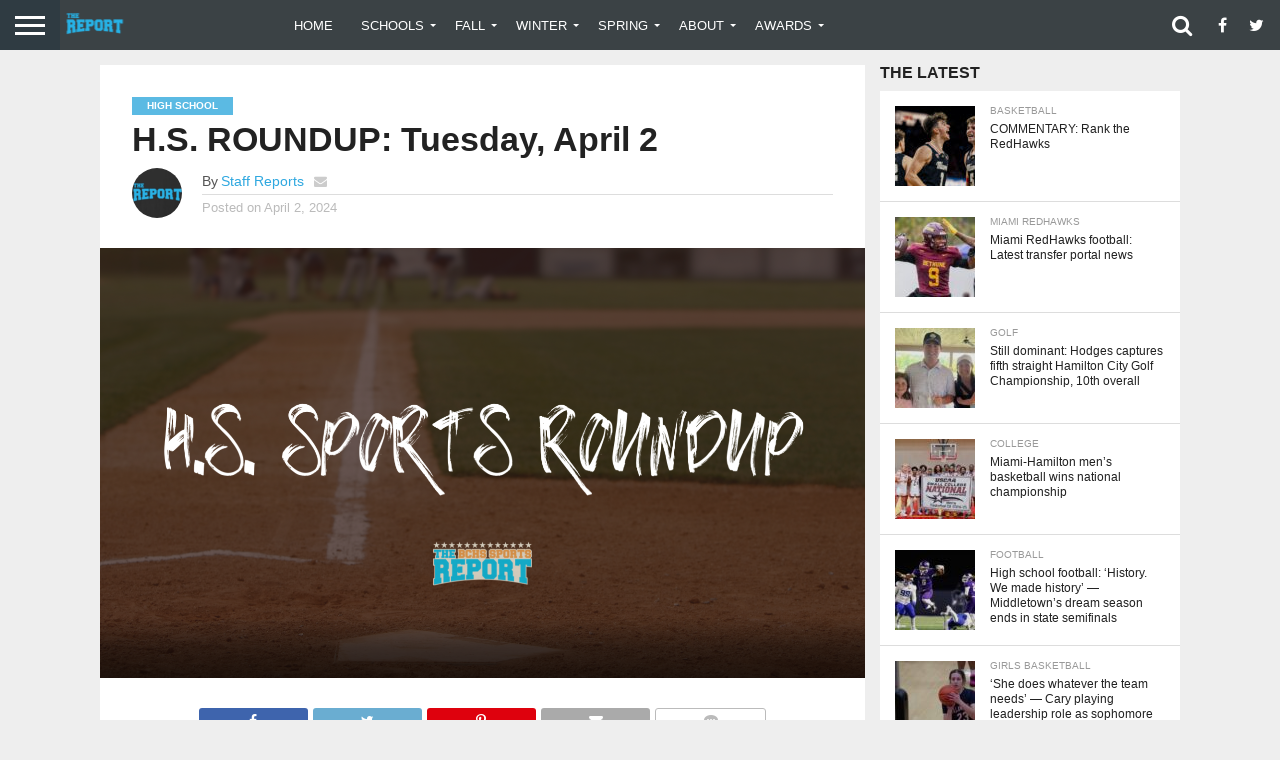

--- FILE ---
content_type: text/html; charset=UTF-8
request_url: https://bchssreport.com/h-s-roundup-tuesday-april-2/
body_size: 17474
content:
<!DOCTYPE html>
<html lang="en-US">
<head>
<meta charset="UTF-8" >
<meta name="viewport" id="viewport" content="width=device-width, initial-scale=1.0, maximum-scale=1.0, minimum-scale=1.0, user-scalable=no" />


<link rel="alternate" type="application/rss+xml" title="RSS 2.0" href="https://thereportoh.com/feed/" />
<link rel="alternate" type="text/xml" title="RSS .92" href="https://thereportoh.com/feed/rss/" />
<link rel="alternate" type="application/atom+xml" title="Atom 0.3" href="https://thereportoh.com/feed/atom/" />
<link rel="pingback" href="https://thereportoh.com/xmlrpc.php" />

<meta property="og:image" content="https://thereportoh.com/wp-content/uploads/2024/03/4271E6EF-B871-4557-9690-819B7724EE52-1000x600.png" />
<meta name="twitter:image" content="https://thereportoh.com/wp-content/uploads/2024/03/4271E6EF-B871-4557-9690-819B7724EE52-1000x600.png" />

<meta property="og:type" content="article" />
<meta property="og:description" content="(Refresh this page to update results) UPDATED: Tuesday, April 2, 2024, at 11:34 p.m. EST Baseball Hatton (Ala.) 5, Franklin 4: Aiden Standifer went 6 innings on the mound for the Wildcats. Timmy Woods collected two hits, and Liam Rebholz had two RBI. Franklin gets back to action on Wednesday at 6 p.m. against Adair [&hellip;]" />
<meta name="twitter:card" content="summary">
<meta name="twitter:url" content="https://thereportoh.com/h-s-roundup-tuesday-april-2/">
<meta name="twitter:title" content="H.S. ROUNDUP: Tuesday, April 2">
<meta name="twitter:description" content="(Refresh this page to update results) UPDATED: Tuesday, April 2, 2024, at 11:34 p.m. EST Baseball Hatton (Ala.) 5, Franklin 4: Aiden Standifer went 6 innings on the mound for the Wildcats. Timmy Woods collected two hits, and Liam Rebholz had two RBI. Franklin gets back to action on Wednesday at 6 p.m. against Adair [&hellip;]">


<title>H.S. ROUNDUP: Tuesday, April 2 &#8211; The Report Ohio</title>
<meta name='robots' content='max-image-preview:large' />
	<style>img:is([sizes="auto" i], [sizes^="auto," i]) { contain-intrinsic-size: 3000px 1500px }</style>
	<link rel='dns-prefetch' href='//thereportoh.com' />
<link rel='dns-prefetch' href='//netdna.bootstrapcdn.com' />
<link rel='dns-prefetch' href='//fonts.googleapis.com' />
<link rel="alternate" type="application/rss+xml" title="The Report Ohio &raquo; Feed" href="https://thereportoh.com/feed/" />
<link rel="alternate" type="application/rss+xml" title="The Report Ohio &raquo; Comments Feed" href="https://thereportoh.com/comments/feed/" />
		<!-- This site uses the Google Analytics by ExactMetrics plugin v8.11.1 - Using Analytics tracking - https://www.exactmetrics.com/ -->
		<!-- Note: ExactMetrics is not currently configured on this site. The site owner needs to authenticate with Google Analytics in the ExactMetrics settings panel. -->
					<!-- No tracking code set -->
				<!-- / Google Analytics by ExactMetrics -->
		<script type="text/javascript">
/* <![CDATA[ */
window._wpemojiSettings = {"baseUrl":"https:\/\/s.w.org\/images\/core\/emoji\/16.0.1\/72x72\/","ext":".png","svgUrl":"https:\/\/s.w.org\/images\/core\/emoji\/16.0.1\/svg\/","svgExt":".svg","source":{"concatemoji":"https:\/\/thereportoh.com\/wp-includes\/js\/wp-emoji-release.min.js?ver=6.8.3"}};
/*! This file is auto-generated */
!function(s,n){var o,i,e;function c(e){try{var t={supportTests:e,timestamp:(new Date).valueOf()};sessionStorage.setItem(o,JSON.stringify(t))}catch(e){}}function p(e,t,n){e.clearRect(0,0,e.canvas.width,e.canvas.height),e.fillText(t,0,0);var t=new Uint32Array(e.getImageData(0,0,e.canvas.width,e.canvas.height).data),a=(e.clearRect(0,0,e.canvas.width,e.canvas.height),e.fillText(n,0,0),new Uint32Array(e.getImageData(0,0,e.canvas.width,e.canvas.height).data));return t.every(function(e,t){return e===a[t]})}function u(e,t){e.clearRect(0,0,e.canvas.width,e.canvas.height),e.fillText(t,0,0);for(var n=e.getImageData(16,16,1,1),a=0;a<n.data.length;a++)if(0!==n.data[a])return!1;return!0}function f(e,t,n,a){switch(t){case"flag":return n(e,"\ud83c\udff3\ufe0f\u200d\u26a7\ufe0f","\ud83c\udff3\ufe0f\u200b\u26a7\ufe0f")?!1:!n(e,"\ud83c\udde8\ud83c\uddf6","\ud83c\udde8\u200b\ud83c\uddf6")&&!n(e,"\ud83c\udff4\udb40\udc67\udb40\udc62\udb40\udc65\udb40\udc6e\udb40\udc67\udb40\udc7f","\ud83c\udff4\u200b\udb40\udc67\u200b\udb40\udc62\u200b\udb40\udc65\u200b\udb40\udc6e\u200b\udb40\udc67\u200b\udb40\udc7f");case"emoji":return!a(e,"\ud83e\udedf")}return!1}function g(e,t,n,a){var r="undefined"!=typeof WorkerGlobalScope&&self instanceof WorkerGlobalScope?new OffscreenCanvas(300,150):s.createElement("canvas"),o=r.getContext("2d",{willReadFrequently:!0}),i=(o.textBaseline="top",o.font="600 32px Arial",{});return e.forEach(function(e){i[e]=t(o,e,n,a)}),i}function t(e){var t=s.createElement("script");t.src=e,t.defer=!0,s.head.appendChild(t)}"undefined"!=typeof Promise&&(o="wpEmojiSettingsSupports",i=["flag","emoji"],n.supports={everything:!0,everythingExceptFlag:!0},e=new Promise(function(e){s.addEventListener("DOMContentLoaded",e,{once:!0})}),new Promise(function(t){var n=function(){try{var e=JSON.parse(sessionStorage.getItem(o));if("object"==typeof e&&"number"==typeof e.timestamp&&(new Date).valueOf()<e.timestamp+604800&&"object"==typeof e.supportTests)return e.supportTests}catch(e){}return null}();if(!n){if("undefined"!=typeof Worker&&"undefined"!=typeof OffscreenCanvas&&"undefined"!=typeof URL&&URL.createObjectURL&&"undefined"!=typeof Blob)try{var e="postMessage("+g.toString()+"("+[JSON.stringify(i),f.toString(),p.toString(),u.toString()].join(",")+"));",a=new Blob([e],{type:"text/javascript"}),r=new Worker(URL.createObjectURL(a),{name:"wpTestEmojiSupports"});return void(r.onmessage=function(e){c(n=e.data),r.terminate(),t(n)})}catch(e){}c(n=g(i,f,p,u))}t(n)}).then(function(e){for(var t in e)n.supports[t]=e[t],n.supports.everything=n.supports.everything&&n.supports[t],"flag"!==t&&(n.supports.everythingExceptFlag=n.supports.everythingExceptFlag&&n.supports[t]);n.supports.everythingExceptFlag=n.supports.everythingExceptFlag&&!n.supports.flag,n.DOMReady=!1,n.readyCallback=function(){n.DOMReady=!0}}).then(function(){return e}).then(function(){var e;n.supports.everything||(n.readyCallback(),(e=n.source||{}).concatemoji?t(e.concatemoji):e.wpemoji&&e.twemoji&&(t(e.twemoji),t(e.wpemoji)))}))}((window,document),window._wpemojiSettings);
/* ]]> */
</script>
<link rel='stylesheet' id='ts-poll-block-css' href='https://thereportoh.com/wp-content/plugins/poll-wp/admin/css/block.css?ver=6.8.3' type='text/css' media='all' />
<style id='wp-emoji-styles-inline-css' type='text/css'>

	img.wp-smiley, img.emoji {
		display: inline !important;
		border: none !important;
		box-shadow: none !important;
		height: 1em !important;
		width: 1em !important;
		margin: 0 0.07em !important;
		vertical-align: -0.1em !important;
		background: none !important;
		padding: 0 !important;
	}
</style>
<link rel='stylesheet' id='wp-block-library-css' href='https://thereportoh.com/wp-includes/css/dist/block-library/style.min.css?ver=6.8.3' type='text/css' media='all' />
<style id='classic-theme-styles-inline-css' type='text/css'>
/*! This file is auto-generated */
.wp-block-button__link{color:#fff;background-color:#32373c;border-radius:9999px;box-shadow:none;text-decoration:none;padding:calc(.667em + 2px) calc(1.333em + 2px);font-size:1.125em}.wp-block-file__button{background:#32373c;color:#fff;text-decoration:none}
</style>
<link rel='stylesheet' id='font-awesome-css' href='https://thereportoh.com/wp-content/plugins/contact-widgets/assets/css/font-awesome.min.css?ver=4.7.0' type='text/css' media='all' />
<style id='global-styles-inline-css' type='text/css'>
:root{--wp--preset--aspect-ratio--square: 1;--wp--preset--aspect-ratio--4-3: 4/3;--wp--preset--aspect-ratio--3-4: 3/4;--wp--preset--aspect-ratio--3-2: 3/2;--wp--preset--aspect-ratio--2-3: 2/3;--wp--preset--aspect-ratio--16-9: 16/9;--wp--preset--aspect-ratio--9-16: 9/16;--wp--preset--color--black: #000000;--wp--preset--color--cyan-bluish-gray: #abb8c3;--wp--preset--color--white: #ffffff;--wp--preset--color--pale-pink: #f78da7;--wp--preset--color--vivid-red: #cf2e2e;--wp--preset--color--luminous-vivid-orange: #ff6900;--wp--preset--color--luminous-vivid-amber: #fcb900;--wp--preset--color--light-green-cyan: #7bdcb5;--wp--preset--color--vivid-green-cyan: #00d084;--wp--preset--color--pale-cyan-blue: #8ed1fc;--wp--preset--color--vivid-cyan-blue: #0693e3;--wp--preset--color--vivid-purple: #9b51e0;--wp--preset--gradient--vivid-cyan-blue-to-vivid-purple: linear-gradient(135deg,rgba(6,147,227,1) 0%,rgb(155,81,224) 100%);--wp--preset--gradient--light-green-cyan-to-vivid-green-cyan: linear-gradient(135deg,rgb(122,220,180) 0%,rgb(0,208,130) 100%);--wp--preset--gradient--luminous-vivid-amber-to-luminous-vivid-orange: linear-gradient(135deg,rgba(252,185,0,1) 0%,rgba(255,105,0,1) 100%);--wp--preset--gradient--luminous-vivid-orange-to-vivid-red: linear-gradient(135deg,rgba(255,105,0,1) 0%,rgb(207,46,46) 100%);--wp--preset--gradient--very-light-gray-to-cyan-bluish-gray: linear-gradient(135deg,rgb(238,238,238) 0%,rgb(169,184,195) 100%);--wp--preset--gradient--cool-to-warm-spectrum: linear-gradient(135deg,rgb(74,234,220) 0%,rgb(151,120,209) 20%,rgb(207,42,186) 40%,rgb(238,44,130) 60%,rgb(251,105,98) 80%,rgb(254,248,76) 100%);--wp--preset--gradient--blush-light-purple: linear-gradient(135deg,rgb(255,206,236) 0%,rgb(152,150,240) 100%);--wp--preset--gradient--blush-bordeaux: linear-gradient(135deg,rgb(254,205,165) 0%,rgb(254,45,45) 50%,rgb(107,0,62) 100%);--wp--preset--gradient--luminous-dusk: linear-gradient(135deg,rgb(255,203,112) 0%,rgb(199,81,192) 50%,rgb(65,88,208) 100%);--wp--preset--gradient--pale-ocean: linear-gradient(135deg,rgb(255,245,203) 0%,rgb(182,227,212) 50%,rgb(51,167,181) 100%);--wp--preset--gradient--electric-grass: linear-gradient(135deg,rgb(202,248,128) 0%,rgb(113,206,126) 100%);--wp--preset--gradient--midnight: linear-gradient(135deg,rgb(2,3,129) 0%,rgb(40,116,252) 100%);--wp--preset--font-size--small: 13px;--wp--preset--font-size--medium: 20px;--wp--preset--font-size--large: 36px;--wp--preset--font-size--x-large: 42px;--wp--preset--spacing--20: 0.44rem;--wp--preset--spacing--30: 0.67rem;--wp--preset--spacing--40: 1rem;--wp--preset--spacing--50: 1.5rem;--wp--preset--spacing--60: 2.25rem;--wp--preset--spacing--70: 3.38rem;--wp--preset--spacing--80: 5.06rem;--wp--preset--shadow--natural: 6px 6px 9px rgba(0, 0, 0, 0.2);--wp--preset--shadow--deep: 12px 12px 50px rgba(0, 0, 0, 0.4);--wp--preset--shadow--sharp: 6px 6px 0px rgba(0, 0, 0, 0.2);--wp--preset--shadow--outlined: 6px 6px 0px -3px rgba(255, 255, 255, 1), 6px 6px rgba(0, 0, 0, 1);--wp--preset--shadow--crisp: 6px 6px 0px rgba(0, 0, 0, 1);}:where(.is-layout-flex){gap: 0.5em;}:where(.is-layout-grid){gap: 0.5em;}body .is-layout-flex{display: flex;}.is-layout-flex{flex-wrap: wrap;align-items: center;}.is-layout-flex > :is(*, div){margin: 0;}body .is-layout-grid{display: grid;}.is-layout-grid > :is(*, div){margin: 0;}:where(.wp-block-columns.is-layout-flex){gap: 2em;}:where(.wp-block-columns.is-layout-grid){gap: 2em;}:where(.wp-block-post-template.is-layout-flex){gap: 1.25em;}:where(.wp-block-post-template.is-layout-grid){gap: 1.25em;}.has-black-color{color: var(--wp--preset--color--black) !important;}.has-cyan-bluish-gray-color{color: var(--wp--preset--color--cyan-bluish-gray) !important;}.has-white-color{color: var(--wp--preset--color--white) !important;}.has-pale-pink-color{color: var(--wp--preset--color--pale-pink) !important;}.has-vivid-red-color{color: var(--wp--preset--color--vivid-red) !important;}.has-luminous-vivid-orange-color{color: var(--wp--preset--color--luminous-vivid-orange) !important;}.has-luminous-vivid-amber-color{color: var(--wp--preset--color--luminous-vivid-amber) !important;}.has-light-green-cyan-color{color: var(--wp--preset--color--light-green-cyan) !important;}.has-vivid-green-cyan-color{color: var(--wp--preset--color--vivid-green-cyan) !important;}.has-pale-cyan-blue-color{color: var(--wp--preset--color--pale-cyan-blue) !important;}.has-vivid-cyan-blue-color{color: var(--wp--preset--color--vivid-cyan-blue) !important;}.has-vivid-purple-color{color: var(--wp--preset--color--vivid-purple) !important;}.has-black-background-color{background-color: var(--wp--preset--color--black) !important;}.has-cyan-bluish-gray-background-color{background-color: var(--wp--preset--color--cyan-bluish-gray) !important;}.has-white-background-color{background-color: var(--wp--preset--color--white) !important;}.has-pale-pink-background-color{background-color: var(--wp--preset--color--pale-pink) !important;}.has-vivid-red-background-color{background-color: var(--wp--preset--color--vivid-red) !important;}.has-luminous-vivid-orange-background-color{background-color: var(--wp--preset--color--luminous-vivid-orange) !important;}.has-luminous-vivid-amber-background-color{background-color: var(--wp--preset--color--luminous-vivid-amber) !important;}.has-light-green-cyan-background-color{background-color: var(--wp--preset--color--light-green-cyan) !important;}.has-vivid-green-cyan-background-color{background-color: var(--wp--preset--color--vivid-green-cyan) !important;}.has-pale-cyan-blue-background-color{background-color: var(--wp--preset--color--pale-cyan-blue) !important;}.has-vivid-cyan-blue-background-color{background-color: var(--wp--preset--color--vivid-cyan-blue) !important;}.has-vivid-purple-background-color{background-color: var(--wp--preset--color--vivid-purple) !important;}.has-black-border-color{border-color: var(--wp--preset--color--black) !important;}.has-cyan-bluish-gray-border-color{border-color: var(--wp--preset--color--cyan-bluish-gray) !important;}.has-white-border-color{border-color: var(--wp--preset--color--white) !important;}.has-pale-pink-border-color{border-color: var(--wp--preset--color--pale-pink) !important;}.has-vivid-red-border-color{border-color: var(--wp--preset--color--vivid-red) !important;}.has-luminous-vivid-orange-border-color{border-color: var(--wp--preset--color--luminous-vivid-orange) !important;}.has-luminous-vivid-amber-border-color{border-color: var(--wp--preset--color--luminous-vivid-amber) !important;}.has-light-green-cyan-border-color{border-color: var(--wp--preset--color--light-green-cyan) !important;}.has-vivid-green-cyan-border-color{border-color: var(--wp--preset--color--vivid-green-cyan) !important;}.has-pale-cyan-blue-border-color{border-color: var(--wp--preset--color--pale-cyan-blue) !important;}.has-vivid-cyan-blue-border-color{border-color: var(--wp--preset--color--vivid-cyan-blue) !important;}.has-vivid-purple-border-color{border-color: var(--wp--preset--color--vivid-purple) !important;}.has-vivid-cyan-blue-to-vivid-purple-gradient-background{background: var(--wp--preset--gradient--vivid-cyan-blue-to-vivid-purple) !important;}.has-light-green-cyan-to-vivid-green-cyan-gradient-background{background: var(--wp--preset--gradient--light-green-cyan-to-vivid-green-cyan) !important;}.has-luminous-vivid-amber-to-luminous-vivid-orange-gradient-background{background: var(--wp--preset--gradient--luminous-vivid-amber-to-luminous-vivid-orange) !important;}.has-luminous-vivid-orange-to-vivid-red-gradient-background{background: var(--wp--preset--gradient--luminous-vivid-orange-to-vivid-red) !important;}.has-very-light-gray-to-cyan-bluish-gray-gradient-background{background: var(--wp--preset--gradient--very-light-gray-to-cyan-bluish-gray) !important;}.has-cool-to-warm-spectrum-gradient-background{background: var(--wp--preset--gradient--cool-to-warm-spectrum) !important;}.has-blush-light-purple-gradient-background{background: var(--wp--preset--gradient--blush-light-purple) !important;}.has-blush-bordeaux-gradient-background{background: var(--wp--preset--gradient--blush-bordeaux) !important;}.has-luminous-dusk-gradient-background{background: var(--wp--preset--gradient--luminous-dusk) !important;}.has-pale-ocean-gradient-background{background: var(--wp--preset--gradient--pale-ocean) !important;}.has-electric-grass-gradient-background{background: var(--wp--preset--gradient--electric-grass) !important;}.has-midnight-gradient-background{background: var(--wp--preset--gradient--midnight) !important;}.has-small-font-size{font-size: var(--wp--preset--font-size--small) !important;}.has-medium-font-size{font-size: var(--wp--preset--font-size--medium) !important;}.has-large-font-size{font-size: var(--wp--preset--font-size--large) !important;}.has-x-large-font-size{font-size: var(--wp--preset--font-size--x-large) !important;}
:where(.wp-block-post-template.is-layout-flex){gap: 1.25em;}:where(.wp-block-post-template.is-layout-grid){gap: 1.25em;}
:where(.wp-block-columns.is-layout-flex){gap: 2em;}:where(.wp-block-columns.is-layout-grid){gap: 2em;}
:root :where(.wp-block-pullquote){font-size: 1.5em;line-height: 1.6;}
</style>
<link rel='stylesheet' id='poll-maker-ays-css' href='https://thereportoh.com/wp-content/plugins/poll-maker/public/css/poll-maker-ays-public.css?ver=6.1.9' type='text/css' media='all' />
<link rel='stylesheet' id='ts-poll-public-css' href='https://thereportoh.com/wp-content/plugins/poll-wp/public/css/ts_poll-public.css?ver=2.5.3' type='text/css' media='all' />
<link rel='stylesheet' id='ts-poll-fonts-css' href='https://thereportoh.com/wp-content/plugins/poll-wp/fonts/ts_poll-fonts.css?ver=2.5.3' type='text/css' media='all' />
<link rel='stylesheet' id='wp-polls-css' href='https://thereportoh.com/wp-content/plugins/wp-polls/polls-css.css?ver=2.77.3' type='text/css' media='all' />
<style id='wp-polls-inline-css' type='text/css'>
.wp-polls .pollbar {
	margin: 1px;
	font-size: 6px;
	line-height: 8px;
	height: 8px;
	background-image: url('https://thereportoh.com/wp-content/plugins/wp-polls/images/default/pollbg.gif');
	border: 1px solid #c8c8c8;
}

</style>
<link rel='stylesheet' id='mvp-reset-css' href='https://thereportoh.com/wp-content/themes/flex-mag/css/reset.css?ver=6.8.3' type='text/css' media='all' />
<link rel='stylesheet' id='mvp-fontawesome-css' href='//netdna.bootstrapcdn.com/font-awesome/4.7.0/css/font-awesome.css?ver=6.8.3' type='text/css' media='all' />
<link rel='stylesheet' id='mvp-style-css' href='https://thereportoh.com/wp-content/themes/flex-mag/style.css?ver=6.8.3' type='text/css' media='all' />
<!--[if lt IE 10]>
<link rel='stylesheet' id='mvp-iecss-css' href='https://thereportoh.com/wp-content/themes/flex-mag/css/iecss.css?ver=6.8.3' type='text/css' media='all' />
<![endif]-->
<link crossorigin="anonymous" rel='stylesheet' id='mvp-fonts-css' href='//fonts.googleapis.com/css?family=Oswald%3A400%2C700%7CLato%3A400%2C700%7CWork+Sans%3A900%7CMontserrat%3A400%2C700%7COpen+Sans%3A800%7CPlayfair+Display%3A400%2C700%2C900%7CQuicksand%7CRaleway%3A200%2C400%2C700%7CRoboto+Slab%3A400%2C700%7CWork+Sans%3A100%2C200%2C300%2C400%2C500%2C600%2C700%2C800%2C900%7CMontserrat%3A100%2C200%2C300%2C400%2C500%2C600%2C700%2C800%2C900%7CWork+Sans%3A100%2C200%2C300%2C400%2C500%2C600%2C700%2C800%2C900%7CGeorgia%3A100%2C200%2C300%2C400%2C500%2C600%2C700%2C800%2C900%7CMontserrat%3A100%2C200%2C300%2C400%2C500%2C600%2C700%2C800%2C900%26subset%3Dlatin%2Clatin-ext%2Ccyrillic%2Ccyrillic-ext%2Cgreek-ext%2Cgreek%2Cvietnamese' type='text/css' media='all' />
<link rel='stylesheet' id='mvp-media-queries-css' href='https://thereportoh.com/wp-content/themes/flex-mag/css/media-queries.css?ver=6.8.3' type='text/css' media='all' />
<link rel='stylesheet' id='yop-public-css' href='https://thereportoh.com/wp-content/plugins/yop-poll-pro/public/assets/css/yop-poll-public-6.2.4.css?ver=6.8.3' type='text/css' media='all' />
<script type="text/javascript" src="https://thereportoh.com/wp-content/plugins/poll-wp/public/js/vue.js?ver=2.5.3" id="ts-poll-vue-js"></script>
<script type="text/javascript" src="https://thereportoh.com/wp-includes/js/jquery/jquery.min.js?ver=3.7.1" id="jquery-core-js"></script>
<script type="text/javascript" src="https://thereportoh.com/wp-includes/js/jquery/jquery-migrate.min.js?ver=3.4.1" id="jquery-migrate-js"></script>
<script type="text/javascript" id="ts-poll-public-js-extra">
/* <![CDATA[ */
var tsPollData = {"root_url":"https:\/\/thereportoh.com\/wp-json\/","nonce":"405fd26a2a"};
/* ]]> */
</script>
<script type="text/javascript" src="https://thereportoh.com/wp-content/plugins/poll-wp/public/js/ts_poll-public.js?ver=2.5.3" id="ts-poll-public-js"></script>
<link rel="https://api.w.org/" href="https://thereportoh.com/wp-json/" /><link rel="alternate" title="JSON" type="application/json" href="https://thereportoh.com/wp-json/wp/v2/posts/17654" /><link rel="EditURI" type="application/rsd+xml" title="RSD" href="https://thereportoh.com/xmlrpc.php?rsd" />
<link rel="canonical" href="https://thereportoh.com/h-s-roundup-tuesday-april-2/" />
<link rel='shortlink' href='https://thereportoh.com/?p=17654' />
<link rel="alternate" title="oEmbed (JSON)" type="application/json+oembed" href="https://thereportoh.com/wp-json/oembed/1.0/embed?url=https%3A%2F%2Fthereportoh.com%2Fh-s-roundup-tuesday-april-2%2F" />
<link rel="alternate" title="oEmbed (XML)" type="text/xml+oembed" href="https://thereportoh.com/wp-json/oembed/1.0/embed?url=https%3A%2F%2Fthereportoh.com%2Fh-s-roundup-tuesday-april-2%2F&#038;format=xml" />

<style type='text/css'>

#wallpaper {
	background: url() no-repeat 50% 0;
	}
body,
.blog-widget-text p,
.feat-widget-text p,
.post-info-right,
span.post-excerpt,
span.feat-caption,
span.soc-count-text,
#content-main p,
#commentspopup .comments-pop,
.archive-list-text p,
.author-box-bot p,
#post-404 p,
.foot-widget,
#home-feat-text p,
.feat-top2-left-text p,
.feat-wide1-text p,
.feat-wide4-text p,
#content-main table,
.foot-copy p,
.video-main-text p {
	font-family: 'Georgia', sans-serif;
	}

a,
a:visited,
.post-info-name a {
	color: #2fa8e0;
	}

a:hover {
	color: #999999;
	}

.fly-but-wrap,
span.feat-cat,
span.post-head-cat,
.prev-next-text a,
.prev-next-text a:visited,
.prev-next-text a:hover {
	background: #5bbae3;
	}

.fly-but-wrap {
	background: #2f3b42;
	}

.fly-but-wrap span {
	background: #ffffff;
	}

.woocommerce .star-rating span:before {
	color: #5bbae3;
	}

.woocommerce .widget_price_filter .ui-slider .ui-slider-range,
.woocommerce .widget_price_filter .ui-slider .ui-slider-handle {
	background-color: #5bbae3;
	}

.woocommerce span.onsale,
.woocommerce #respond input#submit.alt,
.woocommerce a.button.alt,
.woocommerce button.button.alt,
.woocommerce input.button.alt,
.woocommerce #respond input#submit.alt:hover,
.woocommerce a.button.alt:hover,
.woocommerce button.button.alt:hover,
.woocommerce input.button.alt:hover {
	background-color: #5bbae3;
	}

span.post-header {
	border-top: 4px solid #5bbae3;
	}

#main-nav-wrap,
nav.main-menu-wrap,
.nav-logo,
.nav-right-wrap,
.nav-menu-out,
.nav-logo-out,
#head-main-top {
	-webkit-backface-visibility: hidden;
	background: #3b4245;
	}

nav.main-menu-wrap ul li a,
.nav-menu-out:hover ul li:hover a,
.nav-menu-out:hover span.nav-search-but:hover i,
.nav-menu-out:hover span.nav-soc-but:hover i,
span.nav-search-but i,
span.nav-soc-but i {
	color: #ffffff;
	}

.nav-menu-out:hover li.menu-item-has-children:hover a:after,
nav.main-menu-wrap ul li.menu-item-has-children a:after {
	border-color: #ffffff transparent transparent transparent;
	}

.nav-menu-out:hover ul li a,
.nav-menu-out:hover span.nav-search-but i,
.nav-menu-out:hover span.nav-soc-but i {
	color: #00aee3;
	}

.nav-menu-out:hover li.menu-item-has-children a:after {
	border-color: #00aee3 transparent transparent transparent;
	}

.nav-menu-out:hover ul li ul.mega-list li a,
.side-list-text p,
.row-widget-text p,
.blog-widget-text h2,
.feat-widget-text h2,
.archive-list-text h2,
h2.author-list-head a,
.mvp-related-text a {
	color: #222222;
	}

ul.mega-list li:hover a,
ul.side-list li:hover .side-list-text p,
ul.row-widget-list li:hover .row-widget-text p,
ul.blog-widget-list li:hover .blog-widget-text h2,
.feat-widget-wrap:hover .feat-widget-text h2,
ul.archive-list li:hover .archive-list-text h2,
ul.archive-col-list li:hover .archive-list-text h2,
h2.author-list-head a:hover,
.mvp-related-posts ul li:hover .mvp-related-text a {
	color: #999999 !important;
	}

span.more-posts-text,
a.inf-more-but,
#comments-button a,
#comments-button span.comment-but-text {
	border: 1px solid #2fa8e0;
	}

span.more-posts-text,
a.inf-more-but,
#comments-button a,
#comments-button span.comment-but-text {
	color: #2fa8e0 !important;
	}

#comments-button a:hover,
#comments-button span.comment-but-text:hover,
a.inf-more-but:hover,
span.more-posts-text:hover {
	background: #2fa8e0;
	}

nav.main-menu-wrap ul li a,
ul.col-tabs li a,
nav.fly-nav-menu ul li a,
.foot-menu .menu li a {
	font-family: 'Montserrat', sans-serif;
	}

.feat-top2-right-text h2,
.side-list-text p,
.side-full-text p,
.row-widget-text p,
.feat-widget-text h2,
.blog-widget-text h2,
.prev-next-text a,
.prev-next-text a:visited,
.prev-next-text a:hover,
span.post-header,
.archive-list-text h2,
#woo-content h1.page-title,
.woocommerce div.product .product_title,
.woocommerce ul.products li.product h3,
.video-main-text h2,
.mvp-related-text a {
	font-family: 'Montserrat', sans-serif;
	}

.feat-wide-sub-text h2,
#home-feat-text h2,
.feat-top2-left-text h2,
.feat-wide1-text h2,
.feat-wide4-text h2,
.feat-wide5-text h2,
h1.post-title,
#content-main h1.post-title,
#post-404 h1,
h1.post-title-wide,
#content-main blockquote p,
#commentspopup #content-main h1 {
	font-family: 'Work Sans', sans-serif;
	}

h3.home-feat-title,
h3.side-list-title,
#infscr-loading,
.score-nav-menu select,
h1.cat-head,
h1.arch-head,
h2.author-list-head,
h3.foot-head,
.woocommerce ul.product_list_widget span.product-title,
.woocommerce ul.product_list_widget li a,
.woocommerce #reviews #comments ol.commentlist li .comment-text p.meta,
.woocommerce .related h2,
.woocommerce div.product .woocommerce-tabs .panel h2,
.woocommerce div.product .product_title,
#content-main h1,
#content-main h2,
#content-main h3,
#content-main h4,
#content-main h5,
#content-main h6 {
	font-family: 'Work Sans', sans-serif;
	}

</style>
	
<style type="text/css">


.post-cont-out,
.post-cont-in {
	margin-right: 0;
	}









</style>

<style type="text/css" id="custom-background-css">
body.custom-background { background-color: #eeeeee; }
</style>
	<!-- There is no amphtml version available for this URL. --><link rel="icon" href="https://thereportoh.com/wp-content/uploads/2024/05/cropped-98A0A96B-146E-4C3E-93F1-AE89457BBC1F-32x32.png" sizes="32x32" />
<link rel="icon" href="https://thereportoh.com/wp-content/uploads/2024/05/cropped-98A0A96B-146E-4C3E-93F1-AE89457BBC1F-192x192.png" sizes="192x192" />
<link rel="apple-touch-icon" href="https://thereportoh.com/wp-content/uploads/2024/05/cropped-98A0A96B-146E-4C3E-93F1-AE89457BBC1F-180x180.png" />
<meta name="msapplication-TileImage" content="https://thereportoh.com/wp-content/uploads/2024/05/cropped-98A0A96B-146E-4C3E-93F1-AE89457BBC1F-270x270.png" />

</head>

<body class="wp-singular post-template-default single single-post postid-17654 single-format-standard custom-background wp-theme-flex-mag metaslider-plugin">
	<div id="site" class="left relative">
		<div id="site-wrap" class="left relative">
						<div id="fly-wrap">
	<div class="fly-wrap-out">
		<div class="fly-side-wrap">
			<ul class="fly-bottom-soc left relative">
									<li class="fb-soc">
						<a href="http://Facebook.com/TheReportOhio" target="_blank">
						<i class="fa fa-facebook-square fa-2"></i>
						</a>
					</li>
													<li class="twit-soc">
						<a href="http://Twitter.com/TheReportOhio" target="_blank">
						<i class="fa fa-twitter fa-2"></i>
						</a>
					</li>
																	<li class="inst-soc">
						<a href="http://instagram.com/thereportoh" target="_blank">
						<i class="fa fa-instagram fa-2"></i>
						</a>
					</li>
																	<li class="yt-soc">
						<a href="https://www.youtube.com/channel/UCTBXppubk-pvu0RZ0LJLGpg?view_as=subscriber" target="_blank">
						<i class="fa fa-youtube-play fa-2"></i>
						</a>
					</li>
																					<li class="rss-soc">
						<a href="https://thereportoh.com/feed/rss/" target="_blank">
						<i class="fa fa-rss fa-2"></i>
						</a>
					</li>
							</ul>
		</div><!--fly-side-wrap-->
		<div class="fly-wrap-in">
			<div id="fly-menu-wrap">
				<nav class="fly-nav-menu left relative">
					<div class="menu-main-menu-container"><ul id="menu-main-menu" class="menu"><li id="menu-item-2132" class="menu-item menu-item-type-custom menu-item-object-custom menu-item-home menu-item-2132"><a href="https://thereportoh.com">Home</a></li>
<li id="menu-item-1993" class="menu-item menu-item-type-taxonomy menu-item-object-category current-post-ancestor menu-item-has-children menu-item-1993"><a href="https://thereportoh.com/category/schools/">Schools</a>
<ul class="sub-menu">
	<li id="menu-item-1994" class="menu-item menu-item-type-taxonomy menu-item-object-category menu-item-1994"><a href="https://thereportoh.com/category/schools/badin-high-school/">Badin</a></li>
	<li id="menu-item-1995" class="menu-item menu-item-type-taxonomy menu-item-object-category menu-item-1995"><a href="https://thereportoh.com/category/schools/cincinnati-christian-high-school/">Cincinnati Christian</a></li>
	<li id="menu-item-1996" class="menu-item menu-item-type-taxonomy menu-item-object-category menu-item-1996"><a href="https://thereportoh.com/category/schools/edgewood-high-school/">Edgewood</a></li>
	<li id="menu-item-1997" class="menu-item menu-item-type-taxonomy menu-item-object-category menu-item-1997"><a href="https://thereportoh.com/category/schools/fairfield-high-school/">Fairfield</a></li>
	<li id="menu-item-17576" class="menu-item menu-item-type-taxonomy menu-item-object-category menu-item-17576"><a href="https://thereportoh.com/category/schools/edgewood-high-school/">Fenwick</a></li>
	<li id="menu-item-17574" class="menu-item menu-item-type-taxonomy menu-item-object-category menu-item-17574"><a href="https://thereportoh.com/category/spring/softball/">Franklin</a></li>
	<li id="menu-item-1998" class="menu-item menu-item-type-taxonomy menu-item-object-category menu-item-1998"><a href="https://thereportoh.com/category/schools/hamilton-high-school/">Hamilton</a></li>
	<li id="menu-item-1999" class="menu-item menu-item-type-taxonomy menu-item-object-category menu-item-1999"><a href="https://thereportoh.com/category/schools/lakota-east-high-school/">Lakota East</a></li>
	<li id="menu-item-2000" class="menu-item menu-item-type-taxonomy menu-item-object-category menu-item-2000"><a href="https://thereportoh.com/category/schools/lakota-west-high-school/">Lakota West</a></li>
	<li id="menu-item-2001" class="menu-item menu-item-type-taxonomy menu-item-object-category menu-item-2001"><a href="https://thereportoh.com/category/schools/madison-high-school/">Madison</a></li>
	<li id="menu-item-2002" class="menu-item menu-item-type-taxonomy menu-item-object-category menu-item-2002"><a href="https://thereportoh.com/category/schools/middletown-high-school/">Middletown</a></li>
	<li id="menu-item-2003" class="menu-item menu-item-type-taxonomy menu-item-object-category menu-item-2003"><a href="https://thereportoh.com/category/schools/monroe-high-school/">Monroe</a></li>
	<li id="menu-item-2004" class="menu-item menu-item-type-taxonomy menu-item-object-category menu-item-2004"><a href="https://thereportoh.com/category/schools/new-miami-high-school/">New Miami</a></li>
	<li id="menu-item-2005" class="menu-item menu-item-type-taxonomy menu-item-object-category menu-item-2005"><a href="https://thereportoh.com/category/schools/ross-high-school/">Ross</a></li>
	<li id="menu-item-2006" class="menu-item menu-item-type-taxonomy menu-item-object-category menu-item-2006"><a href="https://thereportoh.com/category/schools/talawanda-high-school/">Talawanda</a></li>
</ul>
</li>
<li id="menu-item-1983" class="menu-item menu-item-type-taxonomy menu-item-object-category menu-item-has-children menu-item-1983"><a href="https://thereportoh.com/category/fall/">Fall</a>
<ul class="sub-menu">
	<li id="menu-item-1987" class="menu-item menu-item-type-taxonomy menu-item-object-category menu-item-1987"><a href="https://thereportoh.com/category/fall/football/">Football</a></li>
	<li id="menu-item-1986" class="menu-item menu-item-type-taxonomy menu-item-object-category menu-item-1986"><a href="https://thereportoh.com/category/fall/boys-soccer/">Boys Soccer</a></li>
	<li id="menu-item-1990" class="menu-item menu-item-type-taxonomy menu-item-object-category menu-item-1990"><a href="https://thereportoh.com/category/fall/girls-soccer/">Girls Soccer</a></li>
	<li id="menu-item-1992" class="menu-item menu-item-type-taxonomy menu-item-object-category menu-item-1992"><a href="https://thereportoh.com/category/fall/girls-volleyball/">Girls Volleyball</a></li>
	<li id="menu-item-1984" class="menu-item menu-item-type-taxonomy menu-item-object-category menu-item-1984"><a href="https://thereportoh.com/category/fall/boys-cross-country/">Boys Cross Country</a></li>
	<li id="menu-item-1988" class="menu-item menu-item-type-taxonomy menu-item-object-category menu-item-1988"><a href="https://thereportoh.com/category/fall/girls-cross-country/">Girls Cross Country</a></li>
	<li id="menu-item-1985" class="menu-item menu-item-type-taxonomy menu-item-object-category menu-item-1985"><a href="https://thereportoh.com/category/fall/boys-golf/">Boys Golf</a></li>
	<li id="menu-item-1989" class="menu-item menu-item-type-taxonomy menu-item-object-category menu-item-1989"><a href="https://thereportoh.com/category/fall/girls-golf/">Girls Golf</a></li>
	<li id="menu-item-1991" class="menu-item menu-item-type-taxonomy menu-item-object-category menu-item-1991"><a href="https://thereportoh.com/category/fall/girls-tennis/">Girls Tennis</a></li>
</ul>
</li>
<li id="menu-item-2016" class="menu-item menu-item-type-taxonomy menu-item-object-category menu-item-has-children menu-item-2016"><a href="https://thereportoh.com/category/winter/">Winter</a>
<ul class="sub-menu">
	<li id="menu-item-2018" class="menu-item menu-item-type-taxonomy menu-item-object-category menu-item-2018"><a href="https://thereportoh.com/category/winter/boys-basketball/">Boys Basketball</a></li>
	<li id="menu-item-2022" class="menu-item menu-item-type-taxonomy menu-item-object-category menu-item-2022"><a href="https://thereportoh.com/category/winter/girls-basketball/">Girls Basketball</a></li>
	<li id="menu-item-2025" class="menu-item menu-item-type-taxonomy menu-item-object-category menu-item-2025"><a href="https://thereportoh.com/category/winter/wrestling/">Wrestling</a></li>
	<li id="menu-item-2020" class="menu-item menu-item-type-taxonomy menu-item-object-category menu-item-2020"><a href="https://thereportoh.com/category/winter/boys-swimming/">Boys Swimming</a></li>
	<li id="menu-item-2024" class="menu-item menu-item-type-taxonomy menu-item-object-category menu-item-2024"><a href="https://thereportoh.com/category/winter/girls-swimming/">Girls Swimming</a></li>
	<li id="menu-item-2019" class="menu-item menu-item-type-taxonomy menu-item-object-category menu-item-2019"><a href="https://thereportoh.com/category/winter/boys-bowling/">Boys Bowling</a></li>
	<li id="menu-item-2023" class="menu-item menu-item-type-taxonomy menu-item-object-category menu-item-2023"><a href="https://thereportoh.com/category/winter/girls-bowling/">Girls Bowling</a></li>
	<li id="menu-item-2021" class="menu-item menu-item-type-taxonomy menu-item-object-category menu-item-2021"><a href="https://thereportoh.com/category/winter/chess/">Chess</a></li>
	<li id="menu-item-2017" class="menu-item menu-item-type-taxonomy menu-item-object-category menu-item-2017"><a href="https://thereportoh.com/category/winter/academic/">Academic</a></li>
</ul>
</li>
<li id="menu-item-2007" class="menu-item menu-item-type-taxonomy menu-item-object-category menu-item-has-children menu-item-2007"><a href="https://thereportoh.com/category/spring/">Spring</a>
<ul class="sub-menu">
	<li id="menu-item-2008" class="menu-item menu-item-type-taxonomy menu-item-object-category menu-item-2008"><a href="https://thereportoh.com/category/spring/baseball/">Baseball</a></li>
	<li id="menu-item-2015" class="menu-item menu-item-type-taxonomy menu-item-object-category menu-item-2015"><a href="https://thereportoh.com/category/spring/softball/">Softball</a></li>
	<li id="menu-item-2011" class="menu-item menu-item-type-taxonomy menu-item-object-category menu-item-2011"><a href="https://thereportoh.com/category/spring/boys-track/">Boys Track</a></li>
	<li id="menu-item-2014" class="menu-item menu-item-type-taxonomy menu-item-object-category menu-item-2014"><a href="https://thereportoh.com/category/spring/girls-track/">Girls Track</a></li>
	<li id="menu-item-2010" class="menu-item menu-item-type-taxonomy menu-item-object-category menu-item-2010"><a href="https://thereportoh.com/category/spring/boys-tennis/">Boys Tennis</a></li>
	<li id="menu-item-2012" class="menu-item menu-item-type-taxonomy menu-item-object-category menu-item-2012"><a href="https://thereportoh.com/category/spring/boys-volleyball/">Boys Volleyball</a></li>
	<li id="menu-item-2009" class="menu-item menu-item-type-taxonomy menu-item-object-category menu-item-2009"><a href="https://thereportoh.com/category/spring/boys-lacrosse/">Boys Lacrosse</a></li>
	<li id="menu-item-2013" class="menu-item menu-item-type-taxonomy menu-item-object-category menu-item-2013"><a href="https://thereportoh.com/category/spring/girls-lacraosse/">Girls Lacrosse</a></li>
</ul>
</li>
<li id="menu-item-2131" class="menu-item menu-item-type-post_type menu-item-object-page menu-item-has-children menu-item-2131"><a href="https://thereportoh.com/about/">About</a>
<ul class="sub-menu">
	<li id="menu-item-2198" class="menu-item menu-item-type-post_type menu-item-object-page menu-item-2198"><a href="https://thereportoh.com/sponsors/">Our Partners</a></li>
</ul>
</li>
<li id="menu-item-2193" class="menu-item menu-item-type-custom menu-item-object-custom menu-item-has-children menu-item-2193"><a href="#">Awards</a>
<ul class="sub-menu">
	<li id="menu-item-2194" class="menu-item menu-item-type-post_type menu-item-object-page menu-item-2194"><a href="https://thereportoh.com/performer-of-the-season-award/">Performers of the Week</a></li>
</ul>
</li>
</ul></div>				</nav>
			</div><!--fly-menu-wrap-->
		</div><!--fly-wrap-in-->
	</div><!--fly-wrap-out-->
</div><!--fly-wrap-->			<div id="head-main-wrap" class="left relative">
				<div id="head-main-top" class="left relative">
																														</div><!--head-main-top-->
				<div id="main-nav-wrap">
					<div class="nav-out">
						<div class="nav-in">
							<div id="main-nav-cont" class="left" itemscope itemtype="http://schema.org/Organization">
								<div class="nav-logo-out">
									<div class="nav-left-wrap left relative">
										<div class="fly-but-wrap left relative">
											<span></span>
											<span></span>
											<span></span>
											<span></span>
										</div><!--fly-but-wrap-->
																					<div class="nav-logo left">
																									<a itemprop="url" href="https://thereportoh.com/"><img itemprop="logo" src="https://thereportoh.com/wp-content/uploads/2024/05/05DF3428-B139-4D95-AD05-8DF67183197C.png" alt="The Report Ohio" data-rjs="2" /></a>
																																					<h2 class="mvp-logo-title">The Report Ohio</h2>
																							</div><!--nav-logo-->
																			</div><!--nav-left-wrap-->
									<div class="nav-logo-in">
										<div class="nav-menu-out">
											<div class="nav-menu-in">
												<nav class="main-menu-wrap left">
													<div class="menu-main-menu-container"><ul id="menu-main-menu-1" class="menu"><li class="menu-item menu-item-type-custom menu-item-object-custom menu-item-home menu-item-2132"><a href="https://thereportoh.com">Home</a></li>
<li class="menu-item menu-item-type-taxonomy menu-item-object-category current-post-ancestor menu-item-has-children menu-item-1993"><a href="https://thereportoh.com/category/schools/">Schools</a>
<ul class="sub-menu">
	<li class="menu-item menu-item-type-taxonomy menu-item-object-category menu-item-1994"><a href="https://thereportoh.com/category/schools/badin-high-school/">Badin</a></li>
	<li class="menu-item menu-item-type-taxonomy menu-item-object-category menu-item-1995"><a href="https://thereportoh.com/category/schools/cincinnati-christian-high-school/">Cincinnati Christian</a></li>
	<li class="menu-item menu-item-type-taxonomy menu-item-object-category menu-item-1996"><a href="https://thereportoh.com/category/schools/edgewood-high-school/">Edgewood</a></li>
	<li class="menu-item menu-item-type-taxonomy menu-item-object-category menu-item-1997"><a href="https://thereportoh.com/category/schools/fairfield-high-school/">Fairfield</a></li>
	<li class="menu-item menu-item-type-taxonomy menu-item-object-category menu-item-17576"><a href="https://thereportoh.com/category/schools/edgewood-high-school/">Fenwick</a></li>
	<li class="menu-item menu-item-type-taxonomy menu-item-object-category menu-item-17574"><a href="https://thereportoh.com/category/spring/softball/">Franklin</a></li>
	<li class="menu-item menu-item-type-taxonomy menu-item-object-category menu-item-1998"><a href="https://thereportoh.com/category/schools/hamilton-high-school/">Hamilton</a></li>
	<li class="menu-item menu-item-type-taxonomy menu-item-object-category menu-item-1999"><a href="https://thereportoh.com/category/schools/lakota-east-high-school/">Lakota East</a></li>
	<li class="menu-item menu-item-type-taxonomy menu-item-object-category menu-item-2000"><a href="https://thereportoh.com/category/schools/lakota-west-high-school/">Lakota West</a></li>
	<li class="menu-item menu-item-type-taxonomy menu-item-object-category menu-item-2001"><a href="https://thereportoh.com/category/schools/madison-high-school/">Madison</a></li>
	<li class="menu-item menu-item-type-taxonomy menu-item-object-category menu-item-2002"><a href="https://thereportoh.com/category/schools/middletown-high-school/">Middletown</a></li>
	<li class="menu-item menu-item-type-taxonomy menu-item-object-category menu-item-2003"><a href="https://thereportoh.com/category/schools/monroe-high-school/">Monroe</a></li>
	<li class="menu-item menu-item-type-taxonomy menu-item-object-category menu-item-2004"><a href="https://thereportoh.com/category/schools/new-miami-high-school/">New Miami</a></li>
	<li class="menu-item menu-item-type-taxonomy menu-item-object-category menu-item-2005"><a href="https://thereportoh.com/category/schools/ross-high-school/">Ross</a></li>
	<li class="menu-item menu-item-type-taxonomy menu-item-object-category menu-item-2006"><a href="https://thereportoh.com/category/schools/talawanda-high-school/">Talawanda</a></li>
</ul>
</li>
<li class="menu-item menu-item-type-taxonomy menu-item-object-category menu-item-has-children menu-item-1983"><a href="https://thereportoh.com/category/fall/">Fall</a>
<ul class="sub-menu">
	<li class="menu-item menu-item-type-taxonomy menu-item-object-category menu-item-1987"><a href="https://thereportoh.com/category/fall/football/">Football</a></li>
	<li class="menu-item menu-item-type-taxonomy menu-item-object-category menu-item-1986"><a href="https://thereportoh.com/category/fall/boys-soccer/">Boys Soccer</a></li>
	<li class="menu-item menu-item-type-taxonomy menu-item-object-category menu-item-1990"><a href="https://thereportoh.com/category/fall/girls-soccer/">Girls Soccer</a></li>
	<li class="menu-item menu-item-type-taxonomy menu-item-object-category menu-item-1992"><a href="https://thereportoh.com/category/fall/girls-volleyball/">Girls Volleyball</a></li>
	<li class="menu-item menu-item-type-taxonomy menu-item-object-category menu-item-1984"><a href="https://thereportoh.com/category/fall/boys-cross-country/">Boys Cross Country</a></li>
	<li class="menu-item menu-item-type-taxonomy menu-item-object-category menu-item-1988"><a href="https://thereportoh.com/category/fall/girls-cross-country/">Girls Cross Country</a></li>
	<li class="menu-item menu-item-type-taxonomy menu-item-object-category menu-item-1985"><a href="https://thereportoh.com/category/fall/boys-golf/">Boys Golf</a></li>
	<li class="menu-item menu-item-type-taxonomy menu-item-object-category menu-item-1989"><a href="https://thereportoh.com/category/fall/girls-golf/">Girls Golf</a></li>
	<li class="menu-item menu-item-type-taxonomy menu-item-object-category menu-item-1991"><a href="https://thereportoh.com/category/fall/girls-tennis/">Girls Tennis</a></li>
</ul>
</li>
<li class="menu-item menu-item-type-taxonomy menu-item-object-category menu-item-has-children menu-item-2016"><a href="https://thereportoh.com/category/winter/">Winter</a>
<ul class="sub-menu">
	<li class="menu-item menu-item-type-taxonomy menu-item-object-category menu-item-2018"><a href="https://thereportoh.com/category/winter/boys-basketball/">Boys Basketball</a></li>
	<li class="menu-item menu-item-type-taxonomy menu-item-object-category menu-item-2022"><a href="https://thereportoh.com/category/winter/girls-basketball/">Girls Basketball</a></li>
	<li class="menu-item menu-item-type-taxonomy menu-item-object-category menu-item-2025"><a href="https://thereportoh.com/category/winter/wrestling/">Wrestling</a></li>
	<li class="menu-item menu-item-type-taxonomy menu-item-object-category menu-item-2020"><a href="https://thereportoh.com/category/winter/boys-swimming/">Boys Swimming</a></li>
	<li class="menu-item menu-item-type-taxonomy menu-item-object-category menu-item-2024"><a href="https://thereportoh.com/category/winter/girls-swimming/">Girls Swimming</a></li>
	<li class="menu-item menu-item-type-taxonomy menu-item-object-category menu-item-2019"><a href="https://thereportoh.com/category/winter/boys-bowling/">Boys Bowling</a></li>
	<li class="menu-item menu-item-type-taxonomy menu-item-object-category menu-item-2023"><a href="https://thereportoh.com/category/winter/girls-bowling/">Girls Bowling</a></li>
	<li class="menu-item menu-item-type-taxonomy menu-item-object-category menu-item-2021"><a href="https://thereportoh.com/category/winter/chess/">Chess</a></li>
	<li class="menu-item menu-item-type-taxonomy menu-item-object-category menu-item-2017"><a href="https://thereportoh.com/category/winter/academic/">Academic</a></li>
</ul>
</li>
<li class="menu-item menu-item-type-taxonomy menu-item-object-category menu-item-has-children menu-item-2007"><a href="https://thereportoh.com/category/spring/">Spring</a>
<ul class="sub-menu">
	<li class="menu-item menu-item-type-taxonomy menu-item-object-category menu-item-2008"><a href="https://thereportoh.com/category/spring/baseball/">Baseball</a></li>
	<li class="menu-item menu-item-type-taxonomy menu-item-object-category menu-item-2015"><a href="https://thereportoh.com/category/spring/softball/">Softball</a></li>
	<li class="menu-item menu-item-type-taxonomy menu-item-object-category menu-item-2011"><a href="https://thereportoh.com/category/spring/boys-track/">Boys Track</a></li>
	<li class="menu-item menu-item-type-taxonomy menu-item-object-category menu-item-2014"><a href="https://thereportoh.com/category/spring/girls-track/">Girls Track</a></li>
	<li class="menu-item menu-item-type-taxonomy menu-item-object-category menu-item-2010"><a href="https://thereportoh.com/category/spring/boys-tennis/">Boys Tennis</a></li>
	<li class="menu-item menu-item-type-taxonomy menu-item-object-category menu-item-2012"><a href="https://thereportoh.com/category/spring/boys-volleyball/">Boys Volleyball</a></li>
	<li class="menu-item menu-item-type-taxonomy menu-item-object-category menu-item-2009"><a href="https://thereportoh.com/category/spring/boys-lacrosse/">Boys Lacrosse</a></li>
	<li class="menu-item menu-item-type-taxonomy menu-item-object-category menu-item-2013"><a href="https://thereportoh.com/category/spring/girls-lacraosse/">Girls Lacrosse</a></li>
</ul>
</li>
<li class="menu-item menu-item-type-post_type menu-item-object-page menu-item-has-children menu-item-2131"><a href="https://thereportoh.com/about/">About</a>
<ul class="sub-menu">
	<li class="menu-item menu-item-type-post_type menu-item-object-page menu-item-2198"><a href="https://thereportoh.com/sponsors/">Our Partners</a></li>
</ul>
</li>
<li class="menu-item menu-item-type-custom menu-item-object-custom menu-item-has-children menu-item-2193"><a href="#">Awards</a>
<ul class="sub-menu">
	<li class="menu-item menu-item-type-post_type menu-item-object-page menu-item-2194"><a href="https://thereportoh.com/performer-of-the-season-award/">Performers of the Week</a></li>
</ul>
</li>
</ul></div>												</nav>
											</div><!--nav-menu-in-->
											<div class="nav-right-wrap relative">
												<div class="nav-search-wrap left relative">
													<span class="nav-search-but left"><i class="fa fa-search fa-2"></i></span>
													<div class="search-fly-wrap">
														<form method="get" id="searchform" action="https://thereportoh.com/">
	<input type="text" name="s" id="s" value="Type search term and press enter" onfocus='if (this.value == "Type search term and press enter") { this.value = ""; }' onblur='if (this.value == "") { this.value = "Type search term and press enter"; }' />
	<input type="hidden" id="searchsubmit" value="Search" />
</form>													</div><!--search-fly-wrap-->
												</div><!--nav-search-wrap-->
																									<a href="Facebook.com/TheReportOhio" target="_blank">
													<span class="nav-soc-but"><i class="fa fa-facebook fa-2"></i></span>
													</a>
																																					<a href="Twitter.com/TheReportOhio" target="_blank">
													<span class="nav-soc-but"><i class="fa fa-twitter fa-2"></i></span>
													</a>
																							</div><!--nav-right-wrap-->
										</div><!--nav-menu-out-->
									</div><!--nav-logo-in-->
								</div><!--nav-logo-out-->
							</div><!--main-nav-cont-->
						</div><!--nav-in-->
					</div><!--nav-out-->
				</div><!--main-nav-wrap-->
			</div><!--head-main-wrap-->
										<div id="body-main-wrap" class="left relative" itemscope itemtype="http://schema.org/NewsArticle">
					<meta itemscope itemprop="mainEntityOfPage"  itemType="https://schema.org/WebPage" itemid="https://thereportoh.com/h-s-roundup-tuesday-april-2/"/>
																																			<div class="body-main-out relative">
					<div class="body-main-in">
						<div id="body-main-cont" class="left relative">
																		<div id="post-main-wrap" class="left relative">
	<div class="post-wrap-out1">
		<div class="post-wrap-in1">
			<div id="post-left-col" class="relative">
									<article id="post-area" class="post-17654 post type-post status-publish format-standard has-post-thumbnail hentry category-high-school tag-featured">
													<header id="post-header">
																	<a class="post-cat-link" href="https://thereportoh.com/category/schools/high-school/"><span class="post-head-cat">High School</span></a>
																<h1 class="post-title entry-title left" itemprop="headline">H.S. ROUNDUP: Tuesday, April 2</h1>
																	<div id="post-info-wrap" class="left relative">
										<div class="post-info-out">
											<div class="post-info-img left relative">
												<img alt='' src='https://thereportoh.com/wp-content/uploads/2025/04/staff-reports_avatar-50x50.png' srcset='https://thereportoh.com/wp-content/uploads/2025/04/staff-reports_avatar-100x100.png 2x' class='avatar avatar-50 photo' height='50' width='50' decoding='async'/>											</div><!--post-info-img-->
											<div class="post-info-in">
												<div class="post-info-right left relative">
													<div class="post-info-name left relative" itemprop="author" itemscope itemtype="https://schema.org/Person">
														<span class="post-info-text">By</span> <span class="author-name vcard fn author" itemprop="name"><a href="https://thereportoh.com/author/staff-reports/" title="Posts by Staff Reports" rel="author">Staff Reports</a></span>  <span class="author-email"><a href="mailto:vogtcd@hotmail.com"><i class="fa fa-envelope fa-2"></i></a></span>													</div><!--post-info-name-->
													<div class="post-info-date left relative">
														<span class="post-info-text">Posted on</span> <span class="post-date updated"><time class="post-date updated" itemprop="datePublished" datetime="2024-04-02">April 2, 2024</time></span>
														<meta itemprop="dateModified" content="2024-04-03"/>
													</div><!--post-info-date-->
												</div><!--post-info-right-->
											</div><!--post-info-in-->
										</div><!--post-info-out-->
									</div><!--post-info-wrap-->
															</header><!--post-header-->
																																																									<div id="post-feat-img" class="left relative" itemprop="image" itemscope itemtype="https://schema.org/ImageObject">
												<img width="1600" height="900" src="https://thereportoh.com/wp-content/uploads/2024/03/4271E6EF-B871-4557-9690-819B7724EE52.png" class="attachment- size- wp-post-image" alt="" decoding="async" fetchpriority="high" srcset="https://thereportoh.com/wp-content/uploads/2024/03/4271E6EF-B871-4557-9690-819B7724EE52.png 1600w, https://thereportoh.com/wp-content/uploads/2024/03/4271E6EF-B871-4557-9690-819B7724EE52-300x169.png 300w, https://thereportoh.com/wp-content/uploads/2024/03/4271E6EF-B871-4557-9690-819B7724EE52-1024x576.png 1024w, https://thereportoh.com/wp-content/uploads/2024/03/4271E6EF-B871-4557-9690-819B7724EE52-768x432.png 768w, https://thereportoh.com/wp-content/uploads/2024/03/4271E6EF-B871-4557-9690-819B7724EE52-1536x864.png 1536w" sizes="(max-width: 1600px) 100vw, 1600px" />																								<meta itemprop="url" content="https://thereportoh.com/wp-content/uploads/2024/03/4271E6EF-B871-4557-9690-819B7724EE52.png">
												<meta itemprop="width" content="1600">
												<meta itemprop="height" content="900">
												<div class="post-feat-text">
																																						</div><!--post-feat-text-->
											</div><!--post-feat-img-->
																																														<div id="content-area" itemprop="articleBody" class="post-17654 post type-post status-publish format-standard has-post-thumbnail hentry category-high-school tag-featured">
							<div class="post-cont-out">
								<div class="post-cont-in">
									<div id="content-main" class="left relative">

																															
																											<section class="social-sharing-top">
												<a href="#" onclick="window.open('http://www.facebook.com/sharer.php?u=https://thereportoh.com/h-s-roundup-tuesday-april-2/&amp;t=H.S. ROUNDUP: Tuesday, April 2', 'facebookShare', 'width=626,height=436'); return false;" title="Share on Facebook"><div class="facebook-share"><span class="fb-but1"><i class="fa fa-facebook fa-2"></i></span><span class="social-text">Share</span></div></a>
												<a href="#" onclick="window.open('http://twitter.com/share?text=H.S. ROUNDUP: Tuesday, April 2 -&amp;url=https://thereportoh.com/h-s-roundup-tuesday-april-2/', 'twitterShare', 'width=626,height=436'); return false;" title="Tweet This Post"><div class="twitter-share"><span class="twitter-but1"><i class="fa fa-twitter fa-2"></i></span><span class="social-text">Tweet</span></div></a>
												<a href="whatsapp://send?text=H.S. ROUNDUP: Tuesday, April 2 https://thereportoh.com/h-s-roundup-tuesday-april-2/"><div class="whatsapp-share"><span class="whatsapp-but1"><i class="fa fa-whatsapp fa-2"></i></span><span class="social-text">Share</span></div></a>
												<a href="#" onclick="window.open('http://pinterest.com/pin/create/button/?url=https://thereportoh.com/h-s-roundup-tuesday-april-2/&amp;media=https://thereportoh.com/wp-content/uploads/2024/03/4271E6EF-B871-4557-9690-819B7724EE52-1000x600.png&amp;description=H.S. ROUNDUP: Tuesday, April 2', 'pinterestShare', 'width=750,height=350'); return false;" title="Pin This Post"><div class="pinterest-share"><span class="pinterest-but1"><i class="fa fa-pinterest-p fa-2"></i></span><span class="social-text">Share</span></div></a>
												<a href="mailto:?subject=H.S. ROUNDUP: Tuesday, April 2&amp;BODY=I found this article interesting and thought of sharing it with you. Check it out: https://thereportoh.com/h-s-roundup-tuesday-april-2/"><div class="email-share"><span class="email-but"><i class="fa fa-envelope fa-2"></i></span><span class="social-text">Email</span></div></a>
																																																					<a href="https://thereportoh.com/h-s-roundup-tuesday-april-2/?noamp=mobile#respond"><div class="social-comments comment-click-17654"><i class="fa fa-commenting fa-2"></i><span class="social-text-com">Comments</span></div></a>
																																				</section><!--social-sharing-top-->
																														
<p>(<em>Refresh this page to update results)</em></p>



<p><em>UPDATED: Tuesday, April 2, 2024, at 11:34 p.m. EST</em></p>



<p>Baseball</p>



<p><strong>Hatton (Ala.) 5, Franklin 4:</strong> Aiden Standifer went 6 innings on the mound for the Wildcats. Timmy Woods collected two hits, and Liam Rebholz had two RBI. Franklin gets back to action on Wednesday at 6 p.m. against Adair County (Ky.) in Florida.</p>



<p>Middletown at Chaminade Julienne, cancelled </p>



<p>Hamilton at Goshen, cancelled </p>



<p>Lakota East at Mason, cancelled </p>



<p>Northwest at Edgewood, cancelled</p>



<p>Elder at Ross, cancelled</p>



<p>Monroe at Waynesville, cancelled</p>



<p>Fenwick at Miamisburg, cancelled</p>



<p>Badin at Talawanda, rescheduled to May 4 at 11 a.m. at Alumni Field</p>



<p>Lockland at New Miami, cancelled</p>



<p>Cincinnati Christian at Roger Bacon, cancelled </p>



<p>Softball</p>



<p>Mount Notre Dame at Fairfield, cancelled</p>



<p>Mercy McAuley at Hamilton, cancelled</p>



<p>Talawanda at Lakota East, cancelled </p>



<p>Lakota West at Oak Hills, cancelled</p>



<p>Middletown at Trotwood-Madison, cancelled</p>



<p>Franklin vs. Muhlenbirg (Ky.), score not reported</p>



<p>Rowan County (Ky.) 12, Edgewood 0</p>



<p>Union County (Ky.) 9, Edgewood 7</p>



<p>Waynesville at Madison, cancelled</p>



<p>New Miami at Cincinnati Country Day, cancelled</p>



<p>Purcell Marian at Cincinnati Christian, cancelled</p>



<p>Boys Tennis</p>



<p>Hamilton at Middletown, cancelled</p>



<p>Lakota West at Oak Hills, cancelled</p>



<p>Waynesville at Monroe, cancelled</p>



<p>Ross at Talawanda, cancelled</p>



<p>Fenwick vs. Chaminade Julienne, postponed to Wednesday, April 3</p>



<p>Boys Volleyball</p>



<p>Loveland at Lakota West, cancelled</p>



<p>Moeller at Lakota East, cancelled</p>



<p>Badin at Carroll, rescheduled to April 4&nbsp;</p>



<p>Boys Lacrosse</p>



<p>Fairfield at Lakota East, cancelled </p>



<p>Lakota West at Sycamore, cancelled</p>



<p>Fenwick at Cincinnati Country Day, cancelled</p>



<p>Girls Lacrosse</p>



<p>Lakota East at Fairfield, cancelled</p>



<p>Sycamore at Lakota West, cancelled</p>



<p>Track</p>



<p>Edgewood at Oakwood Invite, cancelled</p>



<p>Badin at Trotwood, rescheduled to April 9</p>



<p><em>Email results and corrections to&nbsp;info@BCHSSReport.com&nbsp;or tag us on Twitter @BCHSSReport</em></p>
																														<div class="mvp-org-wrap" itemprop="publisher" itemscope itemtype="https://schema.org/Organization">
											<div class="mvp-org-logo" itemprop="logo" itemscope itemtype="https://schema.org/ImageObject">
																									<img src="https://thereportoh.com/wp-content/uploads/2024/05/05DF3428-B139-4D95-AD05-8DF67183197C.png"/>
													<meta itemprop="url" content="https://thereportoh.com/wp-content/uploads/2024/05/05DF3428-B139-4D95-AD05-8DF67183197C.png">
																							</div><!--mvp-org-logo-->
											<meta itemprop="name" content="The Report Ohio">
										</div><!--mvp-org-wrap-->
										<div class="posts-nav-link">
																					</div><!--posts-nav-link-->
																					<div class="post-tags">
												<span class="post-tags-header">Related Items:</span><span itemprop="keywords"><a href="https://thereportoh.com/tag/featured/" rel="tag">Featured</a></span>
											</div><!--post-tags-->
																															<div class="social-sharing-bot">
												<a href="#" onclick="window.open('http://www.facebook.com/sharer.php?u=https://thereportoh.com/h-s-roundup-tuesday-april-2/&amp;t=H.S. ROUNDUP: Tuesday, April 2', 'facebookShare', 'width=626,height=436'); return false;" title="Share on Facebook"><div class="facebook-share"><span class="fb-but1"><i class="fa fa-facebook fa-2"></i></span><span class="social-text">Share</span></div></a>
												<a href="#" onclick="window.open('http://twitter.com/share?text=H.S. ROUNDUP: Tuesday, April 2 -&amp;url=https://thereportoh.com/h-s-roundup-tuesday-april-2/', 'twitterShare', 'width=626,height=436'); return false;" title="Tweet This Post"><div class="twitter-share"><span class="twitter-but1"><i class="fa fa-twitter fa-2"></i></span><span class="social-text">Tweet</span></div></a>
												<a href="whatsapp://send?text=H.S. ROUNDUP: Tuesday, April 2 https://thereportoh.com/h-s-roundup-tuesday-april-2/"><div class="whatsapp-share"><span class="whatsapp-but1"><i class="fa fa-whatsapp fa-2"></i></span><span class="social-text">Share</span></div></a>
												<a href="#" onclick="window.open('http://pinterest.com/pin/create/button/?url=https://thereportoh.com/h-s-roundup-tuesday-april-2/&amp;media=https://thereportoh.com/wp-content/uploads/2024/03/4271E6EF-B871-4557-9690-819B7724EE52-1000x600.png&amp;description=H.S. ROUNDUP: Tuesday, April 2', 'pinterestShare', 'width=750,height=350'); return false;" title="Pin This Post"><div class="pinterest-share"><span class="pinterest-but1"><i class="fa fa-pinterest-p fa-2"></i></span><span class="social-text">Share</span></div></a>
												<a href="mailto:?subject=H.S. ROUNDUP: Tuesday, April 2&amp;BODY=I found this article interesting and thought of sharing it with you. Check it out: https://thereportoh.com/h-s-roundup-tuesday-april-2/"><div class="email-share"><span class="email-but"><i class="fa fa-envelope fa-2"></i></span><span class="social-text">Email</span></div></a>
											</div><!--social-sharing-bot-->
																															            <div class="mvp-related-posts left relative">
		<h4 class="post-header"><span class="post-header">Recommended for you</span></h4>
			<ul>
            		            			<li>
                		<div class="mvp-related-img left relative">
										<a href="https://thereportoh.com/commentary-rank-the-redhawks/" rel="bookmark" title="COMMENTARY: Rank the RedHawks">
						<img width="300" height="180" src="https://thereportoh.com/wp-content/uploads/2026/01/IMG_2142-300x180.jpeg" class="reg-img wp-post-image" alt="" decoding="async" srcset="https://thereportoh.com/wp-content/uploads/2026/01/IMG_2142-300x180.jpeg 300w, https://thereportoh.com/wp-content/uploads/2026/01/IMG_2142-1000x600.jpeg 1000w, https://thereportoh.com/wp-content/uploads/2026/01/IMG_2142-450x270.jpeg 450w" sizes="(max-width: 300px) 100vw, 300px" />						<img width="80" height="80" src="https://thereportoh.com/wp-content/uploads/2026/01/IMG_2142-80x80.jpeg" class="mob-img wp-post-image" alt="" decoding="async" loading="lazy" srcset="https://thereportoh.com/wp-content/uploads/2026/01/IMG_2142-80x80.jpeg 80w, https://thereportoh.com/wp-content/uploads/2026/01/IMG_2142-150x150.jpeg 150w" sizes="auto, (max-width: 80px) 100vw, 80px" />					</a>
									</div><!--related-img-->
				<div class="mvp-related-text left relative">
					<a href="https://thereportoh.com/commentary-rank-the-redhawks/">COMMENTARY: Rank the RedHawks</a>
				</div><!--related-text-->
            			</li>
            		            			<li>
                		<div class="mvp-related-img left relative">
										<a href="https://thereportoh.com/miami-redhawks-football-latest-transfer-portal-news/" rel="bookmark" title="Miami RedHawks football: Latest transfer portal news">
						<img width="300" height="180" src="https://thereportoh.com/wp-content/uploads/2026/01/IMG_2080-300x180.jpeg" class="reg-img wp-post-image" alt="" decoding="async" loading="lazy" srcset="https://thereportoh.com/wp-content/uploads/2026/01/IMG_2080-300x180.jpeg 300w, https://thereportoh.com/wp-content/uploads/2026/01/IMG_2080-1000x600.jpeg 1000w, https://thereportoh.com/wp-content/uploads/2026/01/IMG_2080-450x270.jpeg 450w" sizes="auto, (max-width: 300px) 100vw, 300px" />						<img width="80" height="80" src="https://thereportoh.com/wp-content/uploads/2026/01/IMG_2080-80x80.jpeg" class="mob-img wp-post-image" alt="" decoding="async" loading="lazy" srcset="https://thereportoh.com/wp-content/uploads/2026/01/IMG_2080-80x80.jpeg 80w, https://thereportoh.com/wp-content/uploads/2026/01/IMG_2080-150x150.jpeg 150w" sizes="auto, (max-width: 80px) 100vw, 80px" />					</a>
									</div><!--related-img-->
				<div class="mvp-related-text left relative">
					<a href="https://thereportoh.com/miami-redhawks-football-latest-transfer-portal-news/">Miami RedHawks football: Latest transfer portal news</a>
				</div><!--related-text-->
            			</li>
            		            			<li>
                		<div class="mvp-related-img left relative">
										<a href="https://thereportoh.com/still-dominant-hodges-captures-fifth-straight-hamilton-city-golf-championship-10th-overall/" rel="bookmark" title="Still dominant: Hodges captures fifth straight Hamilton City Golf Championship, 10th overall">
						<img width="300" height="180" src="https://thereportoh.com/wp-content/uploads/2025/12/IMG_1060-300x180.jpeg" class="reg-img wp-post-image" alt="" decoding="async" loading="lazy" srcset="https://thereportoh.com/wp-content/uploads/2025/12/IMG_1060-300x180.jpeg 300w, https://thereportoh.com/wp-content/uploads/2025/12/IMG_1060-450x270.jpeg 450w" sizes="auto, (max-width: 300px) 100vw, 300px" />						<img width="80" height="80" src="https://thereportoh.com/wp-content/uploads/2025/12/IMG_1060-80x80.jpeg" class="mob-img wp-post-image" alt="" decoding="async" loading="lazy" srcset="https://thereportoh.com/wp-content/uploads/2025/12/IMG_1060-80x80.jpeg 80w, https://thereportoh.com/wp-content/uploads/2025/12/IMG_1060-150x150.jpeg 150w" sizes="auto, (max-width: 80px) 100vw, 80px" />					</a>
									</div><!--related-img-->
				<div class="mvp-related-text left relative">
					<a href="https://thereportoh.com/still-dominant-hodges-captures-fifth-straight-hamilton-city-golf-championship-10th-overall/">Still dominant: Hodges captures fifth straight Hamilton City Golf Championship, 10th overall</a>
				</div><!--related-text-->
            			</li>
            		</ul></div>																																							</div><!--content-main-->
								</div><!--post-cont-in-->
															</div><!--post-cont-out-->
						</div><!--content-area-->
					</article>
										
						
	<nav class="navigation post-navigation" aria-label="Posts">
		<h2 class="screen-reader-text">Post navigation</h2>
		<div class="nav-links"><div class="nav-previous"><a href="https://thereportoh.com/kumar-records-150th-win-as-miami-softball-coach/" rel="prev">Kumar records 150th win as Miami softball coach</a></div><div class="nav-next"><a href="https://thereportoh.com/h-s-schedule-wednesday-april-3/" rel="next">H.S. ROUNDUP: Wednesday, April 3</a></div></div>
	</nav>																			</div><!--post-left-col-->
			</div><!--post-wrap-in1-->
							<div id="post-right-col" class="relative">
																		<div class="side-title-wrap left relative">
	<h3 class="side-list-title">The Latest</h3>
</div><!--side-title-wrap-->
<div class="side-list-wrap left relative">
	<ul class="side-list left relative">
							<li>
				<a href="https://thereportoh.com/commentary-rank-the-redhawks/" rel="bookmark">
									<div class="side-list-out">
						<div class="side-list-img left relative">
							<img width="80" height="80" src="https://thereportoh.com/wp-content/uploads/2026/01/IMG_2142-80x80.jpeg" class="attachment-mvp-small-thumb size-mvp-small-thumb wp-post-image" alt="" decoding="async" loading="lazy" srcset="https://thereportoh.com/wp-content/uploads/2026/01/IMG_2142-80x80.jpeg 80w, https://thereportoh.com/wp-content/uploads/2026/01/IMG_2142-150x150.jpeg 150w" sizes="auto, (max-width: 80px) 100vw, 80px" />													</div><!--side-list-img-->
						<div class="side-list-in">
							<div class="side-list-text left relative">
								<span class="side-list-cat">Basketball</span>
								<p>COMMENTARY: Rank the RedHawks</p>
							</div><!--side-list-text-->
						</div><!--side-list-in-->
					</div><!--side-list-out-->
								</a>
			</li>
					<li>
				<a href="https://thereportoh.com/miami-redhawks-football-latest-transfer-portal-news/" rel="bookmark">
									<div class="side-list-out">
						<div class="side-list-img left relative">
							<img width="80" height="80" src="https://thereportoh.com/wp-content/uploads/2026/01/IMG_2080-80x80.jpeg" class="attachment-mvp-small-thumb size-mvp-small-thumb wp-post-image" alt="" decoding="async" loading="lazy" srcset="https://thereportoh.com/wp-content/uploads/2026/01/IMG_2080-80x80.jpeg 80w, https://thereportoh.com/wp-content/uploads/2026/01/IMG_2080-150x150.jpeg 150w" sizes="auto, (max-width: 80px) 100vw, 80px" />													</div><!--side-list-img-->
						<div class="side-list-in">
							<div class="side-list-text left relative">
								<span class="side-list-cat">Miami RedHawks</span>
								<p>Miami RedHawks football: Latest transfer portal news</p>
							</div><!--side-list-text-->
						</div><!--side-list-in-->
					</div><!--side-list-out-->
								</a>
			</li>
					<li>
				<a href="https://thereportoh.com/still-dominant-hodges-captures-fifth-straight-hamilton-city-golf-championship-10th-overall/" rel="bookmark">
									<div class="side-list-out">
						<div class="side-list-img left relative">
							<img width="80" height="80" src="https://thereportoh.com/wp-content/uploads/2025/12/IMG_1060-80x80.jpeg" class="attachment-mvp-small-thumb size-mvp-small-thumb wp-post-image" alt="" decoding="async" loading="lazy" srcset="https://thereportoh.com/wp-content/uploads/2025/12/IMG_1060-80x80.jpeg 80w, https://thereportoh.com/wp-content/uploads/2025/12/IMG_1060-150x150.jpeg 150w" sizes="auto, (max-width: 80px) 100vw, 80px" />													</div><!--side-list-img-->
						<div class="side-list-in">
							<div class="side-list-text left relative">
								<span class="side-list-cat">Golf</span>
								<p>Still dominant: Hodges captures fifth straight Hamilton City Golf Championship, 10th overall</p>
							</div><!--side-list-text-->
						</div><!--side-list-in-->
					</div><!--side-list-out-->
								</a>
			</li>
					<li>
				<a href="https://thereportoh.com/miami-hamilton-mens-basketball-wins-national-championship/" rel="bookmark">
									<div class="side-list-out">
						<div class="side-list-img left relative">
							<img width="80" height="80" src="https://thereportoh.com/wp-content/uploads/2025/12/IMG_1053-80x80.jpeg" class="attachment-mvp-small-thumb size-mvp-small-thumb wp-post-image" alt="" decoding="async" loading="lazy" srcset="https://thereportoh.com/wp-content/uploads/2025/12/IMG_1053-80x80.jpeg 80w, https://thereportoh.com/wp-content/uploads/2025/12/IMG_1053-150x150.jpeg 150w" sizes="auto, (max-width: 80px) 100vw, 80px" />													</div><!--side-list-img-->
						<div class="side-list-in">
							<div class="side-list-text left relative">
								<span class="side-list-cat">College</span>
								<p>Miami-Hamilton men’s basketball wins national championship</p>
							</div><!--side-list-text-->
						</div><!--side-list-in-->
					</div><!--side-list-out-->
								</a>
			</li>
					<li>
				<a href="https://thereportoh.com/high-school-football-history-we-made-history-middletowns-dream-season-ends-in-state-semifinals/" rel="bookmark">
									<div class="side-list-out">
						<div class="side-list-img left relative">
							<img width="80" height="80" src="https://thereportoh.com/wp-content/uploads/2025/12/IMG_1056-80x80.jpeg" class="attachment-mvp-small-thumb size-mvp-small-thumb wp-post-image" alt="" decoding="async" loading="lazy" srcset="https://thereportoh.com/wp-content/uploads/2025/12/IMG_1056-80x80.jpeg 80w, https://thereportoh.com/wp-content/uploads/2025/12/IMG_1056-150x150.jpeg 150w" sizes="auto, (max-width: 80px) 100vw, 80px" />													</div><!--side-list-img-->
						<div class="side-list-in">
							<div class="side-list-text left relative">
								<span class="side-list-cat">Football</span>
								<p>High school football: ‘History. We made history’ — Middletown’s dream season ends in state semifinals</p>
							</div><!--side-list-text-->
						</div><!--side-list-in-->
					</div><!--side-list-out-->
								</a>
			</li>
					<li>
				<a href="https://thereportoh.com/she-does-whatever-the-team-needs-cary-playing-leadership-role-for-talawanda-girls-basketball-program/" rel="bookmark">
									<div class="side-list-out">
						<div class="side-list-img left relative">
							<img width="80" height="80" src="https://thereportoh.com/wp-content/uploads/2025/12/IMG_0536-80x80.jpeg" class="attachment-mvp-small-thumb size-mvp-small-thumb wp-post-image" alt="" decoding="async" loading="lazy" srcset="https://thereportoh.com/wp-content/uploads/2025/12/IMG_0536-80x80.jpeg 80w, https://thereportoh.com/wp-content/uploads/2025/12/IMG_0536-150x150.jpeg 150w" sizes="auto, (max-width: 80px) 100vw, 80px" />													</div><!--side-list-img-->
						<div class="side-list-in">
							<div class="side-list-text left relative">
								<span class="side-list-cat">Girls Basketball</span>
								<p>‘She does whatever the team needs’ — Cary playing leadership role as sophomore on Talawanda girls basketball program</p>
							</div><!--side-list-text-->
						</div><!--side-list-in-->
					</div><!--side-list-out-->
								</a>
			</li>
					<li>
				<a href="https://thereportoh.com/hamilton-erases-19-point-deficit-to-stun-fairfield/" rel="bookmark">
									<div class="side-list-out">
						<div class="side-list-img left relative">
							<img width="80" height="80" src="https://thereportoh.com/wp-content/uploads/2025/12/IMG_0276-80x80.jpeg" class="attachment-mvp-small-thumb size-mvp-small-thumb wp-post-image" alt="" decoding="async" loading="lazy" srcset="https://thereportoh.com/wp-content/uploads/2025/12/IMG_0276-80x80.jpeg 80w, https://thereportoh.com/wp-content/uploads/2025/12/IMG_0276-150x150.jpeg 150w" sizes="auto, (max-width: 80px) 100vw, 80px" />													</div><!--side-list-img-->
						<div class="side-list-in">
							<div class="side-list-text left relative">
								<span class="side-list-cat">Boys Basketball</span>
								<p>Hamilton erases 19-point deficit to stun Fairfield</p>
							</div><!--side-list-text-->
						</div><!--side-list-in-->
					</div><!--side-list-out-->
								</a>
			</li>
					<li>
				<a href="https://thereportoh.com/boys-basketball-howard-perkins-carry-monroe-offensively-as-hornets-hand-edgewood-its-first-lost/" rel="bookmark">
									<div class="side-list-out">
						<div class="side-list-img left relative">
							<img width="80" height="80" src="https://thereportoh.com/wp-content/uploads/2025/12/IMG_0101-80x80.jpeg" class="attachment-mvp-small-thumb size-mvp-small-thumb wp-post-image" alt="" decoding="async" loading="lazy" srcset="https://thereportoh.com/wp-content/uploads/2025/12/IMG_0101-80x80.jpeg 80w, https://thereportoh.com/wp-content/uploads/2025/12/IMG_0101-150x150.jpeg 150w" sizes="auto, (max-width: 80px) 100vw, 80px" />													</div><!--side-list-img-->
						<div class="side-list-in">
							<div class="side-list-text left relative">
								<span class="side-list-cat">Boys Basketball</span>
								<p>Boys basketball: Howard, Perkins carry Monroe offensively as Hornets hand Edgewood its first lost</p>
							</div><!--side-list-text-->
						</div><!--side-list-in-->
					</div><!--side-list-out-->
								</a>
			</li>
					<li>
				<a href="https://thereportoh.com/hamilton-boys-basketball-off-to-first-2-0-start-since-2019-20/" rel="bookmark">
									<div class="side-list-out">
						<div class="side-list-img left relative">
							<img width="80" height="80" src="https://thereportoh.com/wp-content/uploads/2025/12/IMG_9993-80x80.jpeg" class="attachment-mvp-small-thumb size-mvp-small-thumb wp-post-image" alt="" decoding="async" loading="lazy" srcset="https://thereportoh.com/wp-content/uploads/2025/12/IMG_9993-80x80.jpeg 80w, https://thereportoh.com/wp-content/uploads/2025/12/IMG_9993-150x150.jpeg 150w" sizes="auto, (max-width: 80px) 100vw, 80px" />													</div><!--side-list-img-->
						<div class="side-list-in">
							<div class="side-list-text left relative">
								<span class="side-list-cat">Boys Basketball</span>
								<p>Hamilton boys basketball off to first 2-0 start since 2019-20</p>
							</div><!--side-list-text-->
						</div><!--side-list-in-->
					</div><!--side-list-out-->
								</a>
			</li>
					<li>
				<a href="https://thereportoh.com/kuwatchs-climb-lakota-west-grad-has-became-one-of-miamis-defensive-leaders/" rel="bookmark">
									<div class="side-list-out">
						<div class="side-list-img left relative">
							<img width="80" height="80" src="https://thereportoh.com/wp-content/uploads/2025/11/IMG_9617-80x80.jpeg" class="attachment-mvp-small-thumb size-mvp-small-thumb wp-post-image" alt="" decoding="async" loading="lazy" srcset="https://thereportoh.com/wp-content/uploads/2025/11/IMG_9617-80x80.jpeg 80w, https://thereportoh.com/wp-content/uploads/2025/11/IMG_9617-150x150.jpeg 150w" sizes="auto, (max-width: 80px) 100vw, 80px" />													</div><!--side-list-img-->
						<div class="side-list-in">
							<div class="side-list-text left relative">
								<span class="side-list-cat">College</span>
								<p>Kuwatch’s Climb: Lakota West grad has became one of Miami’s defensive leaders</p>
							</div><!--side-list-text-->
						</div><!--side-list-in-->
					</div><!--side-list-out-->
								</a>
			</li>
			</ul>
</div><!--side-list-wrap-->
	<div class="more-posts-wrap left relative">
		<a href="https://thereportoh.com/latest-news/"><span class="more-posts-text">More The Latest</span></a>
	</div><!--more-posts-wrap-->
															</div><!--post-right-col-->
					</div><!--post-wrap-out1-->
</div><!--post-main-wrap-->
											</div><!--body-main-cont-->
				</div><!--body-main-in-->
			</div><!--body-main-out-->
			<footer id="foot-wrap" class="left relative">
				<div id="foot-top-wrap" class="left relative">
					<div class="body-main-out relative">
						<div class="body-main-in">
							<div id="foot-widget-wrap" class="left relative">
																	<div class="foot-widget left relative">
																					<div class="foot-logo left realtive">
												<img src="https://thereportoh.com/wp-content/uploads/2025/04/05DF3428-B139-4D95-AD05-8DF67183197C.png" alt="The Report Ohio" data-rjs="2" />
											</div><!--foot-logo-->
																				<div class="foot-info-text left relative">
											Free local sports coverage for Ohio's Butler and Warren counties.										</div><!--footer-info-text-->
										<div class="foot-soc left relative">
											<ul class="foot-soc-list relative">
																									<li class="foot-soc-fb">
														<a href="http://Facebook.com/TheReportOhio" target="_blank"><i class="fa fa-facebook-square fa-2"></i></a>
													</li>
																																					<li class="foot-soc-twit">
														<a href="http://Twitter.com/TheReportOhio" target="_blank"><i class="fa fa-twitter-square fa-2"></i></a>
													</li>
																																																	<li class="foot-soc-inst">
														<a href="http://instagram.com/thereportoh" target="_blank"><i class="fa fa-instagram fa-2"></i></a>
													</li>
																																																	<li class="foot-soc-yt">
														<a href="https://www.youtube.com/channel/UCTBXppubk-pvu0RZ0LJLGpg?view_as=subscriber" target="_blank"><i class="fa fa-youtube-play fa-2"></i></a>
													</li>
																																																													<li class="foot-soc-rss">
														<a href="https://thereportoh.com/feed/rss/" target="_blank"><i class="fa fa-rss-square fa-2"></i></a>
													</li>
																							</ul>
										</div><!--foot-soc-->
									</div><!--foot-widget-->
																<div id="mvp_catlist_widget-6" class="foot-widget left relative mvp_catlist_widget"><h3 class="foot-head">Latest News</h3>			<div class="blog-widget-wrap left relative">
				<ul class="blog-widget-list left relative">
											<li>

							<a href="https://thereportoh.com/commentary-rank-the-redhawks/" rel="bookmark">
															<div class="blog-widget-img left relative">
									<img width="300" height="180" src="https://thereportoh.com/wp-content/uploads/2026/01/IMG_2142-300x180.jpeg" class="widget-img-main wp-post-image" alt="" decoding="async" loading="lazy" srcset="https://thereportoh.com/wp-content/uploads/2026/01/IMG_2142-300x180.jpeg 300w, https://thereportoh.com/wp-content/uploads/2026/01/IMG_2142-1000x600.jpeg 1000w, https://thereportoh.com/wp-content/uploads/2026/01/IMG_2142-450x270.jpeg 450w" sizes="auto, (max-width: 300px) 100vw, 300px" />									<img width="80" height="80" src="https://thereportoh.com/wp-content/uploads/2026/01/IMG_2142-80x80.jpeg" class="widget-img-side wp-post-image" alt="" decoding="async" loading="lazy" srcset="https://thereportoh.com/wp-content/uploads/2026/01/IMG_2142-80x80.jpeg 80w, https://thereportoh.com/wp-content/uploads/2026/01/IMG_2142-150x150.jpeg 150w" sizes="auto, (max-width: 80px) 100vw, 80px" />																		<div class="feat-info-wrap">
										<div class="feat-info-views">
											<i class="fa fa-eye fa-2"></i> <span class="feat-info-text">32</span>
										</div><!--feat-info-views-->
																			</div><!--feat-info-wrap-->
																										</div><!--blog-widget-img-->
														<div class="blog-widget-text left relative">
																	<span class="side-list-cat">Basketball</span>
																<h2>COMMENTARY: Rank the RedHawks</h2>
								<p>OXFORD — By any reasonable measure, the Miami RedHawks have already done enough to...</p>
							</div><!--blog-widget-text-->
							</a>
						</li>
											<li>

							<a href="https://thereportoh.com/miami-redhawks-football-latest-transfer-portal-news/" rel="bookmark">
															<div class="blog-widget-img left relative">
									<img width="300" height="180" src="https://thereportoh.com/wp-content/uploads/2026/01/IMG_2080-300x180.jpeg" class="widget-img-main wp-post-image" alt="" decoding="async" loading="lazy" srcset="https://thereportoh.com/wp-content/uploads/2026/01/IMG_2080-300x180.jpeg 300w, https://thereportoh.com/wp-content/uploads/2026/01/IMG_2080-1000x600.jpeg 1000w, https://thereportoh.com/wp-content/uploads/2026/01/IMG_2080-450x270.jpeg 450w" sizes="auto, (max-width: 300px) 100vw, 300px" />									<img width="80" height="80" src="https://thereportoh.com/wp-content/uploads/2026/01/IMG_2080-80x80.jpeg" class="widget-img-side wp-post-image" alt="" decoding="async" loading="lazy" srcset="https://thereportoh.com/wp-content/uploads/2026/01/IMG_2080-80x80.jpeg 80w, https://thereportoh.com/wp-content/uploads/2026/01/IMG_2080-150x150.jpeg 150w" sizes="auto, (max-width: 80px) 100vw, 80px" />																		<div class="feat-info-wrap">
										<div class="feat-info-views">
											<i class="fa fa-eye fa-2"></i> <span class="feat-info-text">120</span>
										</div><!--feat-info-views-->
																			</div><!--feat-info-wrap-->
																										</div><!--blog-widget-img-->
														<div class="blog-widget-text left relative">
																	<span class="side-list-cat">Miami RedHawks</span>
																<h2>Miami RedHawks football: Latest transfer portal news</h2>
								<p>OXFORD — The Miami RedHawks scored six recruits from the transfer portal over the...</p>
							</div><!--blog-widget-text-->
							</a>
						</li>
											<li>

							<a href="https://thereportoh.com/still-dominant-hodges-captures-fifth-straight-hamilton-city-golf-championship-10th-overall/" rel="bookmark">
															<div class="blog-widget-img left relative">
									<img width="300" height="180" src="https://thereportoh.com/wp-content/uploads/2025/12/IMG_1060-300x180.jpeg" class="widget-img-main wp-post-image" alt="" decoding="async" loading="lazy" srcset="https://thereportoh.com/wp-content/uploads/2025/12/IMG_1060-300x180.jpeg 300w, https://thereportoh.com/wp-content/uploads/2025/12/IMG_1060-450x270.jpeg 450w" sizes="auto, (max-width: 300px) 100vw, 300px" />									<img width="80" height="80" src="https://thereportoh.com/wp-content/uploads/2025/12/IMG_1060-80x80.jpeg" class="widget-img-side wp-post-image" alt="" decoding="async" loading="lazy" srcset="https://thereportoh.com/wp-content/uploads/2025/12/IMG_1060-80x80.jpeg 80w, https://thereportoh.com/wp-content/uploads/2025/12/IMG_1060-150x150.jpeg 150w" sizes="auto, (max-width: 80px) 100vw, 80px" />																		<div class="feat-info-wrap">
										<div class="feat-info-views">
											<i class="fa fa-eye fa-2"></i> <span class="feat-info-text">444</span>
										</div><!--feat-info-views-->
																			</div><!--feat-info-wrap-->
																										</div><!--blog-widget-img-->
														<div class="blog-widget-text left relative">
																	<span class="side-list-cat">Golf</span>
																<h2>Still dominant: Hodges captures fifth straight Hamilton City Golf Championship, 10th overall</h2>
								<p>HAMILTON — It’s a generational run that will likely never be topped in local...</p>
							</div><!--blog-widget-text-->
							</a>
						</li>
											<li>

							<a href="https://thereportoh.com/miami-hamilton-mens-basketball-wins-national-championship/" rel="bookmark">
															<div class="blog-widget-img left relative">
									<img width="300" height="180" src="https://thereportoh.com/wp-content/uploads/2025/12/IMG_1053-300x180.jpeg" class="widget-img-main wp-post-image" alt="" decoding="async" loading="lazy" srcset="https://thereportoh.com/wp-content/uploads/2025/12/IMG_1053-300x180.jpeg 300w, https://thereportoh.com/wp-content/uploads/2025/12/IMG_1053-450x270.jpeg 450w" sizes="auto, (max-width: 300px) 100vw, 300px" />									<img width="80" height="80" src="https://thereportoh.com/wp-content/uploads/2025/12/IMG_1053-80x80.jpeg" class="widget-img-side wp-post-image" alt="" decoding="async" loading="lazy" srcset="https://thereportoh.com/wp-content/uploads/2025/12/IMG_1053-80x80.jpeg 80w, https://thereportoh.com/wp-content/uploads/2025/12/IMG_1053-150x150.jpeg 150w" sizes="auto, (max-width: 80px) 100vw, 80px" />																		<div class="feat-info-wrap">
										<div class="feat-info-views">
											<i class="fa fa-eye fa-2"></i> <span class="feat-info-text">247</span>
										</div><!--feat-info-views-->
																			</div><!--feat-info-wrap-->
																										</div><!--blog-widget-img-->
														<div class="blog-widget-text left relative">
																	<span class="side-list-cat">College</span>
																<h2>Miami-Hamilton men’s basketball wins national championship</h2>
								<p>The ride from Buffalo back to campus felt like a quick one for the...</p>
							</div><!--blog-widget-text-->
							</a>
						</li>
											<li>

							<a href="https://thereportoh.com/high-school-football-history-we-made-history-middletowns-dream-season-ends-in-state-semifinals/" rel="bookmark">
															<div class="blog-widget-img left relative">
									<img width="300" height="180" src="https://thereportoh.com/wp-content/uploads/2025/12/IMG_1056-300x180.jpeg" class="widget-img-main wp-post-image" alt="" decoding="async" loading="lazy" srcset="https://thereportoh.com/wp-content/uploads/2025/12/IMG_1056-300x180.jpeg 300w, https://thereportoh.com/wp-content/uploads/2025/12/IMG_1056-450x270.jpeg 450w" sizes="auto, (max-width: 300px) 100vw, 300px" />									<img width="80" height="80" src="https://thereportoh.com/wp-content/uploads/2025/12/IMG_1056-80x80.jpeg" class="widget-img-side wp-post-image" alt="" decoding="async" loading="lazy" srcset="https://thereportoh.com/wp-content/uploads/2025/12/IMG_1056-80x80.jpeg 80w, https://thereportoh.com/wp-content/uploads/2025/12/IMG_1056-150x150.jpeg 150w" sizes="auto, (max-width: 80px) 100vw, 80px" />																		<div class="feat-info-wrap">
										<div class="feat-info-views">
											<i class="fa fa-eye fa-2"></i> <span class="feat-info-text">177</span>
										</div><!--feat-info-views-->
																			</div><!--feat-info-wrap-->
																										</div><!--blog-widget-img-->
														<div class="blog-widget-text left relative">
																	<span class="side-list-cat">Football</span>
																<h2>High school football: ‘History. We made history’ — Middletown’s dream season ends in state semifinals</h2>
								<p>DAYTON — The Middletown High School football team’s historic season met its finish line...</p>
							</div><!--blog-widget-text-->
							</a>
						</li>
									</ul>
			</div><!--blog-widget-wrap-->
		</div><div id="mvp_tags_widget-1" class="foot-widget left relative mvp_tags_widget"><h3 class="foot-head">Popular Tags</h3>
			<div class="tag-cloud left relative">
				<a href="https://thereportoh.com/tag/featured/" class="tag-cloud-link tag-link-163 tag-link-position-1" style="font-size: 10px;">Featured</a>
<a href="https://thereportoh.com/tag/football/" class="tag-cloud-link tag-link-65 tag-link-position-2" style="font-size: 10px;">Football</a>
<a href="https://thereportoh.com/tag/badin/" class="tag-cloud-link tag-link-159 tag-link-position-3" style="font-size: 10px;">Badin</a>
<a href="https://thereportoh.com/tag/boys-basketball/" class="tag-cloud-link tag-link-232 tag-link-position-4" style="font-size: 10px;">Boys Basketball</a>
<a href="https://thereportoh.com/tag/girls-basketball/" class="tag-cloud-link tag-link-239 tag-link-position-5" style="font-size: 10px;">Girls Basketball</a>
<a href="https://thereportoh.com/tag/ross/" class="tag-cloud-link tag-link-165 tag-link-position-6" style="font-size: 10px;">Ross</a>
<a href="https://thereportoh.com/tag/lakota-west/" class="tag-cloud-link tag-link-236 tag-link-position-7" style="font-size: 10px;">Lakota West</a>
<a href="https://thereportoh.com/tag/fairfield/" class="tag-cloud-link tag-link-237 tag-link-position-8" style="font-size: 10px;">Fairfield</a>
<a href="https://thereportoh.com/tag/baseball/" class="tag-cloud-link tag-link-34 tag-link-position-9" style="font-size: 10px;">Baseball</a>
<a href="https://thereportoh.com/tag/hamilton/" class="tag-cloud-link tag-link-234 tag-link-position-10" style="font-size: 10px;">Hamilton</a>
<a href="https://thereportoh.com/tag/lakota-east/" class="tag-cloud-link tag-link-175 tag-link-position-11" style="font-size: 10px;">Lakota East</a>
<a href="https://thereportoh.com/tag/monroe/" class="tag-cloud-link tag-link-167 tag-link-position-12" style="font-size: 10px;">Monroe</a>
<a href="https://thereportoh.com/tag/softball/" class="tag-cloud-link tag-link-235 tag-link-position-13" style="font-size: 10px;">Softball</a>
<a href="https://thereportoh.com/tag/miami-redhawks/" class="tag-cloud-link tag-link-329 tag-link-position-14" style="font-size: 10px;">Miami Redhawks</a>
<a href="https://thereportoh.com/tag/miami-university/" class="tag-cloud-link tag-link-324 tag-link-position-15" style="font-size: 10px;">Miami University</a>
<a href="https://thereportoh.com/tag/gallery/" class="tag-cloud-link tag-link-219 tag-link-position-16" style="font-size: 10px;">Gallery</a>
<a href="https://thereportoh.com/tag/edgewood/" class="tag-cloud-link tag-link-243 tag-link-position-17" style="font-size: 10px;">edgewood</a>
<a href="https://thereportoh.com/tag/talawanda/" class="tag-cloud-link tag-link-233 tag-link-position-18" style="font-size: 10px;">Talawanda</a>
<a href="https://thereportoh.com/tag/new-miami/" class="tag-cloud-link tag-link-231 tag-link-position-19" style="font-size: 10px;">New Miami</a>
<a href="https://thereportoh.com/tag/middletown/" class="tag-cloud-link tag-link-242 tag-link-position-20" style="font-size: 10px;">middletown</a>
<a href="https://thereportoh.com/tag/madison/" class="tag-cloud-link tag-link-171 tag-link-position-21" style="font-size: 10px;">Madison</a>
<a href="https://thereportoh.com/tag/cincinnati-christian/" class="tag-cloud-link tag-link-238 tag-link-position-22" style="font-size: 10px;">Cincinnati Christian</a>
<a href="https://thereportoh.com/tag/spotlight/" class="tag-cloud-link tag-link-220 tag-link-position-23" style="font-size: 10px;">Spotlight</a>
<a href="https://thereportoh.com/tag/girls-soccer/" class="tag-cloud-link tag-link-255 tag-link-position-24" style="font-size: 10px;">girls soccer</a>
<a href="https://thereportoh.com/tag/fenwick/" class="tag-cloud-link tag-link-303 tag-link-position-25" style="font-size: 10px;">fenwick</a>
<a href="https://thereportoh.com/tag/girls-volleyball/" class="tag-cloud-link tag-link-261 tag-link-position-26" style="font-size: 10px;">girls volleyball</a>
<a href="https://thereportoh.com/tag/news/" class="tag-cloud-link tag-link-169 tag-link-position-27" style="font-size: 10px;">News</a>
<a href="https://thereportoh.com/tag/sports/" class="tag-cloud-link tag-link-128 tag-link-position-28" style="font-size: 10px;">Sports</a>
<a href="https://thereportoh.com/tag/boys-soccer/" class="tag-cloud-link tag-link-240 tag-link-position-29" style="font-size: 10px;">Boys Soccer</a>
<a href="https://thereportoh.com/tag/featured-galleries/" class="tag-cloud-link tag-link-245 tag-link-position-30" style="font-size: 10px;">Featured Galleries</a>			</div>

		</div>							</div><!--foot-widget-wrap-->
						</div><!--body-main-in-->
					</div><!--body-main-out-->
				</div><!--foot-top-->
				<div id="foot-bot-wrap" class="left relative">
					<div class="body-main-out relative">
						<div class="body-main-in">
							<div id="foot-bot" class="left relative">
								<div class="foot-menu relative">
									<div class="menu-main-menu-container"><ul id="menu-main-menu-2" class="menu"><li class="menu-item menu-item-type-custom menu-item-object-custom menu-item-home menu-item-2132"><a href="https://thereportoh.com">Home</a></li>
<li class="menu-item menu-item-type-taxonomy menu-item-object-category current-post-ancestor menu-item-has-children menu-item-1993"><a href="https://thereportoh.com/category/schools/">Schools</a>
<ul class="sub-menu">
	<li class="menu-item menu-item-type-taxonomy menu-item-object-category menu-item-1994"><a href="https://thereportoh.com/category/schools/badin-high-school/">Badin</a></li>
	<li class="menu-item menu-item-type-taxonomy menu-item-object-category menu-item-1995"><a href="https://thereportoh.com/category/schools/cincinnati-christian-high-school/">Cincinnati Christian</a></li>
	<li class="menu-item menu-item-type-taxonomy menu-item-object-category menu-item-1996"><a href="https://thereportoh.com/category/schools/edgewood-high-school/">Edgewood</a></li>
	<li class="menu-item menu-item-type-taxonomy menu-item-object-category menu-item-1997"><a href="https://thereportoh.com/category/schools/fairfield-high-school/">Fairfield</a></li>
	<li class="menu-item menu-item-type-taxonomy menu-item-object-category menu-item-17576"><a href="https://thereportoh.com/category/schools/edgewood-high-school/">Fenwick</a></li>
	<li class="menu-item menu-item-type-taxonomy menu-item-object-category menu-item-17574"><a href="https://thereportoh.com/category/spring/softball/">Franklin</a></li>
	<li class="menu-item menu-item-type-taxonomy menu-item-object-category menu-item-1998"><a href="https://thereportoh.com/category/schools/hamilton-high-school/">Hamilton</a></li>
	<li class="menu-item menu-item-type-taxonomy menu-item-object-category menu-item-1999"><a href="https://thereportoh.com/category/schools/lakota-east-high-school/">Lakota East</a></li>
	<li class="menu-item menu-item-type-taxonomy menu-item-object-category menu-item-2000"><a href="https://thereportoh.com/category/schools/lakota-west-high-school/">Lakota West</a></li>
	<li class="menu-item menu-item-type-taxonomy menu-item-object-category menu-item-2001"><a href="https://thereportoh.com/category/schools/madison-high-school/">Madison</a></li>
	<li class="menu-item menu-item-type-taxonomy menu-item-object-category menu-item-2002"><a href="https://thereportoh.com/category/schools/middletown-high-school/">Middletown</a></li>
	<li class="menu-item menu-item-type-taxonomy menu-item-object-category menu-item-2003"><a href="https://thereportoh.com/category/schools/monroe-high-school/">Monroe</a></li>
	<li class="menu-item menu-item-type-taxonomy menu-item-object-category menu-item-2004"><a href="https://thereportoh.com/category/schools/new-miami-high-school/">New Miami</a></li>
	<li class="menu-item menu-item-type-taxonomy menu-item-object-category menu-item-2005"><a href="https://thereportoh.com/category/schools/ross-high-school/">Ross</a></li>
	<li class="menu-item menu-item-type-taxonomy menu-item-object-category menu-item-2006"><a href="https://thereportoh.com/category/schools/talawanda-high-school/">Talawanda</a></li>
</ul>
</li>
<li class="menu-item menu-item-type-taxonomy menu-item-object-category menu-item-has-children menu-item-1983"><a href="https://thereportoh.com/category/fall/">Fall</a>
<ul class="sub-menu">
	<li class="menu-item menu-item-type-taxonomy menu-item-object-category menu-item-1987"><a href="https://thereportoh.com/category/fall/football/">Football</a></li>
	<li class="menu-item menu-item-type-taxonomy menu-item-object-category menu-item-1986"><a href="https://thereportoh.com/category/fall/boys-soccer/">Boys Soccer</a></li>
	<li class="menu-item menu-item-type-taxonomy menu-item-object-category menu-item-1990"><a href="https://thereportoh.com/category/fall/girls-soccer/">Girls Soccer</a></li>
	<li class="menu-item menu-item-type-taxonomy menu-item-object-category menu-item-1992"><a href="https://thereportoh.com/category/fall/girls-volleyball/">Girls Volleyball</a></li>
	<li class="menu-item menu-item-type-taxonomy menu-item-object-category menu-item-1984"><a href="https://thereportoh.com/category/fall/boys-cross-country/">Boys Cross Country</a></li>
	<li class="menu-item menu-item-type-taxonomy menu-item-object-category menu-item-1988"><a href="https://thereportoh.com/category/fall/girls-cross-country/">Girls Cross Country</a></li>
	<li class="menu-item menu-item-type-taxonomy menu-item-object-category menu-item-1985"><a href="https://thereportoh.com/category/fall/boys-golf/">Boys Golf</a></li>
	<li class="menu-item menu-item-type-taxonomy menu-item-object-category menu-item-1989"><a href="https://thereportoh.com/category/fall/girls-golf/">Girls Golf</a></li>
	<li class="menu-item menu-item-type-taxonomy menu-item-object-category menu-item-1991"><a href="https://thereportoh.com/category/fall/girls-tennis/">Girls Tennis</a></li>
</ul>
</li>
<li class="menu-item menu-item-type-taxonomy menu-item-object-category menu-item-has-children menu-item-2016"><a href="https://thereportoh.com/category/winter/">Winter</a>
<ul class="sub-menu">
	<li class="menu-item menu-item-type-taxonomy menu-item-object-category menu-item-2018"><a href="https://thereportoh.com/category/winter/boys-basketball/">Boys Basketball</a></li>
	<li class="menu-item menu-item-type-taxonomy menu-item-object-category menu-item-2022"><a href="https://thereportoh.com/category/winter/girls-basketball/">Girls Basketball</a></li>
	<li class="menu-item menu-item-type-taxonomy menu-item-object-category menu-item-2025"><a href="https://thereportoh.com/category/winter/wrestling/">Wrestling</a></li>
	<li class="menu-item menu-item-type-taxonomy menu-item-object-category menu-item-2020"><a href="https://thereportoh.com/category/winter/boys-swimming/">Boys Swimming</a></li>
	<li class="menu-item menu-item-type-taxonomy menu-item-object-category menu-item-2024"><a href="https://thereportoh.com/category/winter/girls-swimming/">Girls Swimming</a></li>
	<li class="menu-item menu-item-type-taxonomy menu-item-object-category menu-item-2019"><a href="https://thereportoh.com/category/winter/boys-bowling/">Boys Bowling</a></li>
	<li class="menu-item menu-item-type-taxonomy menu-item-object-category menu-item-2023"><a href="https://thereportoh.com/category/winter/girls-bowling/">Girls Bowling</a></li>
	<li class="menu-item menu-item-type-taxonomy menu-item-object-category menu-item-2021"><a href="https://thereportoh.com/category/winter/chess/">Chess</a></li>
	<li class="menu-item menu-item-type-taxonomy menu-item-object-category menu-item-2017"><a href="https://thereportoh.com/category/winter/academic/">Academic</a></li>
</ul>
</li>
<li class="menu-item menu-item-type-taxonomy menu-item-object-category menu-item-has-children menu-item-2007"><a href="https://thereportoh.com/category/spring/">Spring</a>
<ul class="sub-menu">
	<li class="menu-item menu-item-type-taxonomy menu-item-object-category menu-item-2008"><a href="https://thereportoh.com/category/spring/baseball/">Baseball</a></li>
	<li class="menu-item menu-item-type-taxonomy menu-item-object-category menu-item-2015"><a href="https://thereportoh.com/category/spring/softball/">Softball</a></li>
	<li class="menu-item menu-item-type-taxonomy menu-item-object-category menu-item-2011"><a href="https://thereportoh.com/category/spring/boys-track/">Boys Track</a></li>
	<li class="menu-item menu-item-type-taxonomy menu-item-object-category menu-item-2014"><a href="https://thereportoh.com/category/spring/girls-track/">Girls Track</a></li>
	<li class="menu-item menu-item-type-taxonomy menu-item-object-category menu-item-2010"><a href="https://thereportoh.com/category/spring/boys-tennis/">Boys Tennis</a></li>
	<li class="menu-item menu-item-type-taxonomy menu-item-object-category menu-item-2012"><a href="https://thereportoh.com/category/spring/boys-volleyball/">Boys Volleyball</a></li>
	<li class="menu-item menu-item-type-taxonomy menu-item-object-category menu-item-2009"><a href="https://thereportoh.com/category/spring/boys-lacrosse/">Boys Lacrosse</a></li>
	<li class="menu-item menu-item-type-taxonomy menu-item-object-category menu-item-2013"><a href="https://thereportoh.com/category/spring/girls-lacraosse/">Girls Lacrosse</a></li>
</ul>
</li>
<li class="menu-item menu-item-type-post_type menu-item-object-page menu-item-has-children menu-item-2131"><a href="https://thereportoh.com/about/">About</a>
<ul class="sub-menu">
	<li class="menu-item menu-item-type-post_type menu-item-object-page menu-item-2198"><a href="https://thereportoh.com/sponsors/">Our Partners</a></li>
</ul>
</li>
<li class="menu-item menu-item-type-custom menu-item-object-custom menu-item-has-children menu-item-2193"><a href="#">Awards</a>
<ul class="sub-menu">
	<li class="menu-item menu-item-type-post_type menu-item-object-page menu-item-2194"><a href="https://thereportoh.com/performer-of-the-season-award/">Performers of the Week</a></li>
</ul>
</li>
</ul></div>								</div><!--foot-menu-->
								<div class="foot-copy relative">
									<p>Copyright © 2025-2026 | The Report Ohio, LLC</p>
								</div><!--foot-copy-->
							</div><!--foot-bot-->
						</div><!--body-main-in-->
					</div><!--body-main-out-->
				</div><!--foot-bot-->
			</footer>
		</div><!--body-main-wrap-->
	</div><!--site-wrap-->
</div><!--site-->
<div class="fly-to-top back-to-top">
	<i class="fa fa-angle-up fa-3"></i>
	<span class="to-top-text">To Top</span>
</div><!--fly-to-top-->
<div class="fly-fade">
</div><!--fly-fade-->
<script type="speculationrules">
{"prefetch":[{"source":"document","where":{"and":[{"href_matches":"\/*"},{"not":{"href_matches":["\/wp-*.php","\/wp-admin\/*","\/wp-content\/uploads\/*","\/wp-content\/*","\/wp-content\/plugins\/*","\/wp-content\/themes\/flex-mag\/*","\/*\\?(.+)"]}},{"not":{"selector_matches":"a[rel~=\"nofollow\"]"}},{"not":{"selector_matches":".no-prefetch, .no-prefetch a"}}]},"eagerness":"conservative"}]}
</script>
		<div data-theiaStickySidebar-sidebarSelector='"#secondary, #sidebar, .sidebar, #primary"'
		     data-theiaStickySidebar-options='{"containerSelector":"","additionalMarginTop":0,"additionalMarginBottom":0,"updateSidebarHeight":false,"minWidth":0,"sidebarBehavior":"modern","disableOnResponsiveLayouts":true}'></div>
		
<script type="text/javascript">
jQuery(document).ready(function($) {

	// Back to Top Button
    	var duration = 500;
    	$('.back-to-top').click(function(event) {
          event.preventDefault();
          $('html, body').animate({scrollTop: 0}, duration);
          return false;
	});

	// Main Menu Dropdown Toggle
	$('.menu-item-has-children a').click(function(event){
	  event.stopPropagation();
	  location.href = this.href;
  	});

	$('.menu-item-has-children').click(function(){
    	  $(this).addClass('toggled');
    	  if($('.menu-item-has-children').hasClass('toggled'))
    	  {
    	  $(this).children('ul').toggle();
	  $('.fly-nav-menu').getNiceScroll().resize();
	  }
	  $(this).toggleClass('tog-minus');
    	  return false;
  	});

	// Main Menu Scroll
	$(window).load(function(){
	  $('.fly-nav-menu').niceScroll({cursorcolor:"#888",cursorwidth: 7,cursorborder: 0,zindex:999999});
	});

	  	$(".comment-click-17654").on("click", function(){
  	  $(".com-click-id-17654").show();
	  $(".disqus-thread-17654").show();
  	  $(".com-but-17654").hide();
  	});
	

$(window).load(function() {
  // The slider being synced must be initialized first
  $('.post-gallery-bot').flexslider({
    animation: "slide",
    controlNav: false,
    animationLoop: true,
    slideshow: false,
    itemWidth: 80,
    itemMargin: 10,
    asNavFor: '.post-gallery-top'
  });

  $('.post-gallery-top').flexslider({
    animation: "fade",
    controlNav: false,
    animationLoop: true,
    slideshow: false,
    	  prevText: "&lt;",
          nextText: "&gt;",
    sync: ".post-gallery-bot"
  });
});

});

</script>

<script type="text/javascript" src="https://thereportoh.com/wp-includes/js/comment-reply.min.js?ver=6.8.3" id="comment-reply-js" async="async" data-wp-strategy="async"></script>
<script type="text/javascript" src="https://thereportoh.com/wp-content/plugins/theia-sticky-sidebar/js/ResizeSensor.js?ver=1.7.0" id="theia-sticky-sidebar/ResizeSensor.js-js"></script>
<script type="text/javascript" src="https://thereportoh.com/wp-content/plugins/theia-sticky-sidebar/js/theia-sticky-sidebar.js?ver=1.7.0" id="theia-sticky-sidebar/theia-sticky-sidebar.js-js"></script>
<script type="text/javascript" src="https://thereportoh.com/wp-content/plugins/theia-sticky-sidebar/js/main.js?ver=1.7.0" id="theia-sticky-sidebar/main.js-js"></script>
<script type="text/javascript" id="wp-polls-js-extra">
/* <![CDATA[ */
var pollsL10n = {"ajax_url":"https:\/\/thereportoh.com\/wp-admin\/admin-ajax.php","text_wait":"Your last request is still being processed. Please wait a while ...","text_valid":"Please choose a valid poll answer.","text_multiple":"Maximum number of choices allowed: ","show_loading":"1","show_fading":"1"};
/* ]]> */
</script>
<script type="text/javascript" src="https://thereportoh.com/wp-content/plugins/wp-polls/polls-js.js?ver=2.77.3" id="wp-polls-js"></script>
<script type="text/javascript" src="https://thereportoh.com/wp-content/themes/flex-mag/js/scripts.js?ver=6.8.3" id="mvp-flexmag-js"></script>
<script type="text/javascript" src="https://thereportoh.com/wp-content/themes/flex-mag/js/autoloadpost.js?ver=6.8.3" id="mvp-autoloadpost-js"></script>
<script type="text/javascript" src="https://thereportoh.com/wp-content/themes/flex-mag/js/retina.js?ver=6.8.3" id="retina-js"></script>
<script type="text/javascript" id="yop-public-js-extra">
/* <![CDATA[ */
var objectL10n = {"yopPollParams":{"urlParams":{"ajax":"https:\/\/thereportoh.com\/wp-admin\/admin-ajax.php","wpLogin":"https:\/\/thereportoh.com\/wp-login.php?redirect_to=https%3A%2F%2Fthereportoh.com%2Fwp-admin%2Fadmin-ajax.php%3Faction%3Dyop_poll_record_wordpress_vote"},"apiParams":{"reCaptcha":{"siteKey":""},"reCaptchaV2Invisible":{"siteKey":""},"reCaptchaV3":{"siteKey":""},"facebook":{"appId":""},"google":{"clientId":""}},"captchaParams":{"imgPath":"https:\/\/thereportoh.com\/wp-content\/plugins\/yop-poll-pro\/public\/assets\/img\/","url":"https:\/\/thereportoh.com\/wp-content\/plugins\/yop-poll-pro\/app.php","accessibilityAlt":"Sound icon","accessibilityTitle":"Accessibility option: listen to a question and answer it!","accessibilityDescription":"Type below the <strong>answer<\/strong> to what you hear. Numbers or words:","explanation":"Click or touch the <strong>ANSWER<\/strong>","refreshAlt":"Refresh\/reload icon","refreshTitle":"Refresh\/reload: get new images and accessibility option!"},"voteParams":{"invalidPoll":"Invalid Poll","noAnswersSelected":"No answer selected","minAnswersRequired":"At least {min_answers_allowed} answer(s) required","maxAnswersRequired":"A max of {max_answers_allowed} answer(s) accepted","noAnswerForOther":"No other answer entered","answerForOtherTooLong":"","noValueForCustomField":"{custom_field_name} is required","consentNotChecked":"You must agree to our terms and conditions","noCaptchaSelected":"Captcha is required","thankYou":"Thank you for your vote"},"resultsParams":{"singleVote":"vote","multipleVotes":"votes","singleAnswer":"answer","multipleAnswers":"answers"}}};
/* ]]> */
</script>
<script type="text/javascript" src="https://thereportoh.com/wp-content/plugins/yop-poll-pro/public/assets/js/yop-poll-public-6.2.4.min.js?ver=6.8.3" id="yop-public-js"></script>
		<script>'undefined'=== typeof _trfq || (window._trfq = []);'undefined'=== typeof _trfd && (window._trfd=[]),
                _trfd.push({'tccl.baseHost':'secureserver.net'}),
                _trfd.push({'ap':'wpaas_v2'},
                    {'server':'e0aba10fae76'},
                    {'pod':'c31-prod-p3-us-west-2'},
                                        {'xid':'42694662'},
                    {'wp':'6.8.3'},
                    {'php':'7.4.33.12'},
                    {'loggedin':'0'},
                    {'cdn':'1'},
                    {'builder':'wp-block-editor'},
                    {'theme':'flex-mag'},
                    {'wds':'0'},
                    {'wp_alloptions_count':'509'},
                    {'wp_alloptions_bytes':'149444'},
                    {'gdl_coming_soon_page':'0'}
                    , {'appid':'888287'}                 );
            var trafficScript = document.createElement('script'); trafficScript.src = 'https://img1.wsimg.com/signals/js/clients/scc-c2/scc-c2.min.js'; window.document.head.appendChild(trafficScript);</script>
		<script>window.addEventListener('click', function (elem) { var _elem$target, _elem$target$dataset, _window, _window$_trfq; return (elem === null || elem === void 0 ? void 0 : (_elem$target = elem.target) === null || _elem$target === void 0 ? void 0 : (_elem$target$dataset = _elem$target.dataset) === null || _elem$target$dataset === void 0 ? void 0 : _elem$target$dataset.eid) && ((_window = window) === null || _window === void 0 ? void 0 : (_window$_trfq = _window._trfq) === null || _window$_trfq === void 0 ? void 0 : _window$_trfq.push(["cmdLogEvent", "click", elem.target.dataset.eid]));});</script>
		<script src='https://img1.wsimg.com/traffic-assets/js/tccl-tti.min.js' onload="window.tti.calculateTTI()"></script>
		</body>
</html>